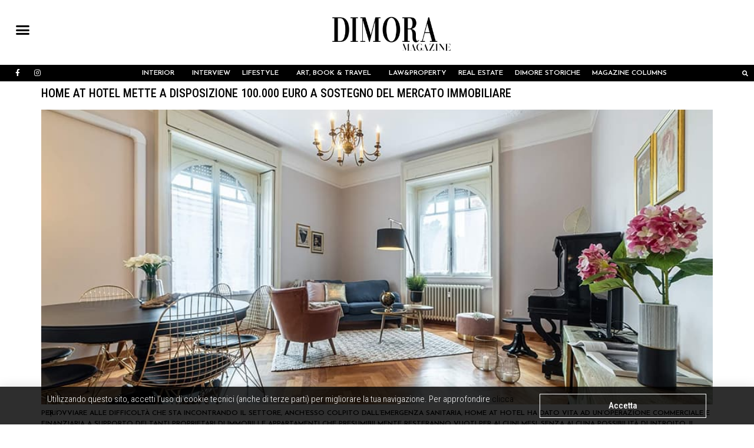

--- FILE ---
content_type: text/html; charset=UTF-8
request_url: https://www.dimoramagazine.it/tag/immobili/
body_size: 15502
content:
<!doctype html>
<html lang="it-IT">
<head>
	<meta charset="UTF-8">
	<meta name="viewport" content="width=device-width, initial-scale=1">
	<link rel="profile" href="https://gmpg.org/xfn/11">
	<meta name='robots' content='index, follow, max-image-preview:large, max-snippet:-1, max-video-preview:-1' />
	<style>img:is([sizes="auto" i], [sizes^="auto," i]) { contain-intrinsic-size: 3000px 1500px }</style>
	<!-- Jetpack Site Verification Tags -->
<meta name="google-site-verification" content="hFL_9e6E6JaThXRBBb8ki4AqkHysGX9wTRHYgbVKAQw" />

	<!-- This site is optimized with the Yoast SEO plugin v24.5 - https://yoast.com/wordpress/plugins/seo/ -->
	<title>immobili Archivi - Dimora Magazine</title>
	<link rel="canonical" href="https://www.dimoramagazine.it/tag/immobili/" />
	<meta property="og:locale" content="it_IT" />
	<meta property="og:type" content="article" />
	<meta property="og:title" content="immobili Archivi - Dimora Magazine" />
	<meta property="og:url" content="https://www.dimoramagazine.it/tag/immobili/" />
	<meta property="og:site_name" content="Dimora Magazine" />
	<meta name="twitter:card" content="summary_large_image" />
	<script type="application/ld+json" class="yoast-schema-graph">{"@context":"https://schema.org","@graph":[{"@type":"CollectionPage","@id":"https://www.dimoramagazine.it/tag/immobili/","url":"https://www.dimoramagazine.it/tag/immobili/","name":"immobili Archivi - Dimora Magazine","isPartOf":{"@id":"https://www.dimoramagazine.it/#website"},"primaryImageOfPage":{"@id":"https://www.dimoramagazine.it/tag/immobili/#primaryimage"},"image":{"@id":"https://www.dimoramagazine.it/tag/immobili/#primaryimage"},"thumbnailUrl":"https://www.dimoramagazine.it/wp-content/uploads/2021/05/IMG_5508.jpg","breadcrumb":{"@id":"https://www.dimoramagazine.it/tag/immobili/#breadcrumb"},"inLanguage":"it-IT"},{"@type":"ImageObject","inLanguage":"it-IT","@id":"https://www.dimoramagazine.it/tag/immobili/#primaryimage","url":"https://www.dimoramagazine.it/wp-content/uploads/2021/05/IMG_5508.jpg","contentUrl":"https://www.dimoramagazine.it/wp-content/uploads/2021/05/IMG_5508.jpg","width":1000,"height":668},{"@type":"BreadcrumbList","@id":"https://www.dimoramagazine.it/tag/immobili/#breadcrumb","itemListElement":[{"@type":"ListItem","position":1,"name":"Home","item":"https://www.dimoramagazine.it/"},{"@type":"ListItem","position":2,"name":"immobili"}]},{"@type":"WebSite","@id":"https://www.dimoramagazine.it/#website","url":"https://www.dimoramagazine.it/","name":"Dimora Magazine","description":"","publisher":{"@id":"https://www.dimoramagazine.it/#organization"},"potentialAction":[{"@type":"SearchAction","target":{"@type":"EntryPoint","urlTemplate":"https://www.dimoramagazine.it/?s={search_term_string}"},"query-input":{"@type":"PropertyValueSpecification","valueRequired":true,"valueName":"search_term_string"}}],"inLanguage":"it-IT"},{"@type":"Organization","@id":"https://www.dimoramagazine.it/#organization","name":"Dimora Magazine","url":"https://www.dimoramagazine.it/","logo":{"@type":"ImageObject","inLanguage":"it-IT","@id":"https://www.dimoramagazine.it/#/schema/logo/image/","url":"https://www.dimoramagazine.it/wp-content/uploads/2020/11/prove-logo-dimora-magazine2-e1717662420490.png","contentUrl":"https://www.dimoramagazine.it/wp-content/uploads/2020/11/prove-logo-dimora-magazine2-e1717662420490.png","width":746,"height":292,"caption":"Dimora Magazine"},"image":{"@id":"https://www.dimoramagazine.it/#/schema/logo/image/"}}]}</script>
	<!-- / Yoast SEO plugin. -->


<link rel='dns-prefetch' href='//www.googletagmanager.com' />
<link rel='dns-prefetch' href='//v0.wordpress.com' />
<link rel='dns-prefetch' href='//pagead2.googlesyndication.com' />
<link rel='preconnect' href='//c0.wp.com' />
<link rel="alternate" type="application/rss+xml" title="Dimora Magazine &raquo; Feed" href="https://www.dimoramagazine.it/feed/" />
<link rel="alternate" type="application/rss+xml" title="Dimora Magazine &raquo; immobili Feed del tag" href="https://www.dimoramagazine.it/tag/immobili/feed/" />
<script>
window._wpemojiSettings = {"baseUrl":"https:\/\/s.w.org\/images\/core\/emoji\/15.0.3\/72x72\/","ext":".png","svgUrl":"https:\/\/s.w.org\/images\/core\/emoji\/15.0.3\/svg\/","svgExt":".svg","source":{"concatemoji":"https:\/\/www.dimoramagazine.it\/wp-includes\/js\/wp-emoji-release.min.js?ver=6.7.1"}};
/*! This file is auto-generated */
!function(i,n){var o,s,e;function c(e){try{var t={supportTests:e,timestamp:(new Date).valueOf()};sessionStorage.setItem(o,JSON.stringify(t))}catch(e){}}function p(e,t,n){e.clearRect(0,0,e.canvas.width,e.canvas.height),e.fillText(t,0,0);var t=new Uint32Array(e.getImageData(0,0,e.canvas.width,e.canvas.height).data),r=(e.clearRect(0,0,e.canvas.width,e.canvas.height),e.fillText(n,0,0),new Uint32Array(e.getImageData(0,0,e.canvas.width,e.canvas.height).data));return t.every(function(e,t){return e===r[t]})}function u(e,t,n){switch(t){case"flag":return n(e,"\ud83c\udff3\ufe0f\u200d\u26a7\ufe0f","\ud83c\udff3\ufe0f\u200b\u26a7\ufe0f")?!1:!n(e,"\ud83c\uddfa\ud83c\uddf3","\ud83c\uddfa\u200b\ud83c\uddf3")&&!n(e,"\ud83c\udff4\udb40\udc67\udb40\udc62\udb40\udc65\udb40\udc6e\udb40\udc67\udb40\udc7f","\ud83c\udff4\u200b\udb40\udc67\u200b\udb40\udc62\u200b\udb40\udc65\u200b\udb40\udc6e\u200b\udb40\udc67\u200b\udb40\udc7f");case"emoji":return!n(e,"\ud83d\udc26\u200d\u2b1b","\ud83d\udc26\u200b\u2b1b")}return!1}function f(e,t,n){var r="undefined"!=typeof WorkerGlobalScope&&self instanceof WorkerGlobalScope?new OffscreenCanvas(300,150):i.createElement("canvas"),a=r.getContext("2d",{willReadFrequently:!0}),o=(a.textBaseline="top",a.font="600 32px Arial",{});return e.forEach(function(e){o[e]=t(a,e,n)}),o}function t(e){var t=i.createElement("script");t.src=e,t.defer=!0,i.head.appendChild(t)}"undefined"!=typeof Promise&&(o="wpEmojiSettingsSupports",s=["flag","emoji"],n.supports={everything:!0,everythingExceptFlag:!0},e=new Promise(function(e){i.addEventListener("DOMContentLoaded",e,{once:!0})}),new Promise(function(t){var n=function(){try{var e=JSON.parse(sessionStorage.getItem(o));if("object"==typeof e&&"number"==typeof e.timestamp&&(new Date).valueOf()<e.timestamp+604800&&"object"==typeof e.supportTests)return e.supportTests}catch(e){}return null}();if(!n){if("undefined"!=typeof Worker&&"undefined"!=typeof OffscreenCanvas&&"undefined"!=typeof URL&&URL.createObjectURL&&"undefined"!=typeof Blob)try{var e="postMessage("+f.toString()+"("+[JSON.stringify(s),u.toString(),p.toString()].join(",")+"));",r=new Blob([e],{type:"text/javascript"}),a=new Worker(URL.createObjectURL(r),{name:"wpTestEmojiSupports"});return void(a.onmessage=function(e){c(n=e.data),a.terminate(),t(n)})}catch(e){}c(n=f(s,u,p))}t(n)}).then(function(e){for(var t in e)n.supports[t]=e[t],n.supports.everything=n.supports.everything&&n.supports[t],"flag"!==t&&(n.supports.everythingExceptFlag=n.supports.everythingExceptFlag&&n.supports[t]);n.supports.everythingExceptFlag=n.supports.everythingExceptFlag&&!n.supports.flag,n.DOMReady=!1,n.readyCallback=function(){n.DOMReady=!0}}).then(function(){return e}).then(function(){var e;n.supports.everything||(n.readyCallback(),(e=n.source||{}).concatemoji?t(e.concatemoji):e.wpemoji&&e.twemoji&&(t(e.twemoji),t(e.wpemoji)))}))}((window,document),window._wpemojiSettings);
</script>
<link rel='stylesheet' id='anwp-pg-styles-css' href='https://www.dimoramagazine.it/wp-content/plugins/anwp-post-grid-for-elementor/public/css/styles.min.css?ver=1.3.3' media='all' />
<style id='wp-emoji-styles-inline-css'>

	img.wp-smiley, img.emoji {
		display: inline !important;
		border: none !important;
		box-shadow: none !important;
		height: 1em !important;
		width: 1em !important;
		margin: 0 0.07em !important;
		vertical-align: -0.1em !important;
		background: none !important;
		padding: 0 !important;
	}
</style>
<link rel='stylesheet' id='wp-block-library-css' href='https://c0.wp.com/c/6.7.1/wp-includes/css/dist/block-library/style.min.css' media='all' />
<link rel='stylesheet' id='mediaelement-css' href='https://c0.wp.com/c/6.7.1/wp-includes/js/mediaelement/mediaelementplayer-legacy.min.css' media='all' />
<link rel='stylesheet' id='wp-mediaelement-css' href='https://c0.wp.com/c/6.7.1/wp-includes/js/mediaelement/wp-mediaelement.min.css' media='all' />
<style id='jetpack-sharing-buttons-style-inline-css'>
.jetpack-sharing-buttons__services-list{display:flex;flex-direction:row;flex-wrap:wrap;gap:0;list-style-type:none;margin:5px;padding:0}.jetpack-sharing-buttons__services-list.has-small-icon-size{font-size:12px}.jetpack-sharing-buttons__services-list.has-normal-icon-size{font-size:16px}.jetpack-sharing-buttons__services-list.has-large-icon-size{font-size:24px}.jetpack-sharing-buttons__services-list.has-huge-icon-size{font-size:36px}@media print{.jetpack-sharing-buttons__services-list{display:none!important}}.editor-styles-wrapper .wp-block-jetpack-sharing-buttons{gap:0;padding-inline-start:0}ul.jetpack-sharing-buttons__services-list.has-background{padding:1.25em 2.375em}
</style>
<style id='global-styles-inline-css'>
:root{--wp--preset--aspect-ratio--square: 1;--wp--preset--aspect-ratio--4-3: 4/3;--wp--preset--aspect-ratio--3-4: 3/4;--wp--preset--aspect-ratio--3-2: 3/2;--wp--preset--aspect-ratio--2-3: 2/3;--wp--preset--aspect-ratio--16-9: 16/9;--wp--preset--aspect-ratio--9-16: 9/16;--wp--preset--color--black: #000000;--wp--preset--color--cyan-bluish-gray: #abb8c3;--wp--preset--color--white: #ffffff;--wp--preset--color--pale-pink: #f78da7;--wp--preset--color--vivid-red: #cf2e2e;--wp--preset--color--luminous-vivid-orange: #ff6900;--wp--preset--color--luminous-vivid-amber: #fcb900;--wp--preset--color--light-green-cyan: #7bdcb5;--wp--preset--color--vivid-green-cyan: #00d084;--wp--preset--color--pale-cyan-blue: #8ed1fc;--wp--preset--color--vivid-cyan-blue: #0693e3;--wp--preset--color--vivid-purple: #9b51e0;--wp--preset--gradient--vivid-cyan-blue-to-vivid-purple: linear-gradient(135deg,rgba(6,147,227,1) 0%,rgb(155,81,224) 100%);--wp--preset--gradient--light-green-cyan-to-vivid-green-cyan: linear-gradient(135deg,rgb(122,220,180) 0%,rgb(0,208,130) 100%);--wp--preset--gradient--luminous-vivid-amber-to-luminous-vivid-orange: linear-gradient(135deg,rgba(252,185,0,1) 0%,rgba(255,105,0,1) 100%);--wp--preset--gradient--luminous-vivid-orange-to-vivid-red: linear-gradient(135deg,rgba(255,105,0,1) 0%,rgb(207,46,46) 100%);--wp--preset--gradient--very-light-gray-to-cyan-bluish-gray: linear-gradient(135deg,rgb(238,238,238) 0%,rgb(169,184,195) 100%);--wp--preset--gradient--cool-to-warm-spectrum: linear-gradient(135deg,rgb(74,234,220) 0%,rgb(151,120,209) 20%,rgb(207,42,186) 40%,rgb(238,44,130) 60%,rgb(251,105,98) 80%,rgb(254,248,76) 100%);--wp--preset--gradient--blush-light-purple: linear-gradient(135deg,rgb(255,206,236) 0%,rgb(152,150,240) 100%);--wp--preset--gradient--blush-bordeaux: linear-gradient(135deg,rgb(254,205,165) 0%,rgb(254,45,45) 50%,rgb(107,0,62) 100%);--wp--preset--gradient--luminous-dusk: linear-gradient(135deg,rgb(255,203,112) 0%,rgb(199,81,192) 50%,rgb(65,88,208) 100%);--wp--preset--gradient--pale-ocean: linear-gradient(135deg,rgb(255,245,203) 0%,rgb(182,227,212) 50%,rgb(51,167,181) 100%);--wp--preset--gradient--electric-grass: linear-gradient(135deg,rgb(202,248,128) 0%,rgb(113,206,126) 100%);--wp--preset--gradient--midnight: linear-gradient(135deg,rgb(2,3,129) 0%,rgb(40,116,252) 100%);--wp--preset--font-size--small: 13px;--wp--preset--font-size--medium: 20px;--wp--preset--font-size--large: 36px;--wp--preset--font-size--x-large: 42px;--wp--preset--spacing--20: 0.44rem;--wp--preset--spacing--30: 0.67rem;--wp--preset--spacing--40: 1rem;--wp--preset--spacing--50: 1.5rem;--wp--preset--spacing--60: 2.25rem;--wp--preset--spacing--70: 3.38rem;--wp--preset--spacing--80: 5.06rem;--wp--preset--shadow--natural: 6px 6px 9px rgba(0, 0, 0, 0.2);--wp--preset--shadow--deep: 12px 12px 50px rgba(0, 0, 0, 0.4);--wp--preset--shadow--sharp: 6px 6px 0px rgba(0, 0, 0, 0.2);--wp--preset--shadow--outlined: 6px 6px 0px -3px rgba(255, 255, 255, 1), 6px 6px rgba(0, 0, 0, 1);--wp--preset--shadow--crisp: 6px 6px 0px rgba(0, 0, 0, 1);}:root { --wp--style--global--content-size: 800px;--wp--style--global--wide-size: 1200px; }:where(body) { margin: 0; }.wp-site-blocks > .alignleft { float: left; margin-right: 2em; }.wp-site-blocks > .alignright { float: right; margin-left: 2em; }.wp-site-blocks > .aligncenter { justify-content: center; margin-left: auto; margin-right: auto; }:where(.wp-site-blocks) > * { margin-block-start: 24px; margin-block-end: 0; }:where(.wp-site-blocks) > :first-child { margin-block-start: 0; }:where(.wp-site-blocks) > :last-child { margin-block-end: 0; }:root { --wp--style--block-gap: 24px; }:root :where(.is-layout-flow) > :first-child{margin-block-start: 0;}:root :where(.is-layout-flow) > :last-child{margin-block-end: 0;}:root :where(.is-layout-flow) > *{margin-block-start: 24px;margin-block-end: 0;}:root :where(.is-layout-constrained) > :first-child{margin-block-start: 0;}:root :where(.is-layout-constrained) > :last-child{margin-block-end: 0;}:root :where(.is-layout-constrained) > *{margin-block-start: 24px;margin-block-end: 0;}:root :where(.is-layout-flex){gap: 24px;}:root :where(.is-layout-grid){gap: 24px;}.is-layout-flow > .alignleft{float: left;margin-inline-start: 0;margin-inline-end: 2em;}.is-layout-flow > .alignright{float: right;margin-inline-start: 2em;margin-inline-end: 0;}.is-layout-flow > .aligncenter{margin-left: auto !important;margin-right: auto !important;}.is-layout-constrained > .alignleft{float: left;margin-inline-start: 0;margin-inline-end: 2em;}.is-layout-constrained > .alignright{float: right;margin-inline-start: 2em;margin-inline-end: 0;}.is-layout-constrained > .aligncenter{margin-left: auto !important;margin-right: auto !important;}.is-layout-constrained > :where(:not(.alignleft):not(.alignright):not(.alignfull)){max-width: var(--wp--style--global--content-size);margin-left: auto !important;margin-right: auto !important;}.is-layout-constrained > .alignwide{max-width: var(--wp--style--global--wide-size);}body .is-layout-flex{display: flex;}.is-layout-flex{flex-wrap: wrap;align-items: center;}.is-layout-flex > :is(*, div){margin: 0;}body .is-layout-grid{display: grid;}.is-layout-grid > :is(*, div){margin: 0;}body{padding-top: 0px;padding-right: 0px;padding-bottom: 0px;padding-left: 0px;}a:where(:not(.wp-element-button)){text-decoration: underline;}:root :where(.wp-element-button, .wp-block-button__link){background-color: #32373c;border-width: 0;color: #fff;font-family: inherit;font-size: inherit;line-height: inherit;padding: calc(0.667em + 2px) calc(1.333em + 2px);text-decoration: none;}.has-black-color{color: var(--wp--preset--color--black) !important;}.has-cyan-bluish-gray-color{color: var(--wp--preset--color--cyan-bluish-gray) !important;}.has-white-color{color: var(--wp--preset--color--white) !important;}.has-pale-pink-color{color: var(--wp--preset--color--pale-pink) !important;}.has-vivid-red-color{color: var(--wp--preset--color--vivid-red) !important;}.has-luminous-vivid-orange-color{color: var(--wp--preset--color--luminous-vivid-orange) !important;}.has-luminous-vivid-amber-color{color: var(--wp--preset--color--luminous-vivid-amber) !important;}.has-light-green-cyan-color{color: var(--wp--preset--color--light-green-cyan) !important;}.has-vivid-green-cyan-color{color: var(--wp--preset--color--vivid-green-cyan) !important;}.has-pale-cyan-blue-color{color: var(--wp--preset--color--pale-cyan-blue) !important;}.has-vivid-cyan-blue-color{color: var(--wp--preset--color--vivid-cyan-blue) !important;}.has-vivid-purple-color{color: var(--wp--preset--color--vivid-purple) !important;}.has-black-background-color{background-color: var(--wp--preset--color--black) !important;}.has-cyan-bluish-gray-background-color{background-color: var(--wp--preset--color--cyan-bluish-gray) !important;}.has-white-background-color{background-color: var(--wp--preset--color--white) !important;}.has-pale-pink-background-color{background-color: var(--wp--preset--color--pale-pink) !important;}.has-vivid-red-background-color{background-color: var(--wp--preset--color--vivid-red) !important;}.has-luminous-vivid-orange-background-color{background-color: var(--wp--preset--color--luminous-vivid-orange) !important;}.has-luminous-vivid-amber-background-color{background-color: var(--wp--preset--color--luminous-vivid-amber) !important;}.has-light-green-cyan-background-color{background-color: var(--wp--preset--color--light-green-cyan) !important;}.has-vivid-green-cyan-background-color{background-color: var(--wp--preset--color--vivid-green-cyan) !important;}.has-pale-cyan-blue-background-color{background-color: var(--wp--preset--color--pale-cyan-blue) !important;}.has-vivid-cyan-blue-background-color{background-color: var(--wp--preset--color--vivid-cyan-blue) !important;}.has-vivid-purple-background-color{background-color: var(--wp--preset--color--vivid-purple) !important;}.has-black-border-color{border-color: var(--wp--preset--color--black) !important;}.has-cyan-bluish-gray-border-color{border-color: var(--wp--preset--color--cyan-bluish-gray) !important;}.has-white-border-color{border-color: var(--wp--preset--color--white) !important;}.has-pale-pink-border-color{border-color: var(--wp--preset--color--pale-pink) !important;}.has-vivid-red-border-color{border-color: var(--wp--preset--color--vivid-red) !important;}.has-luminous-vivid-orange-border-color{border-color: var(--wp--preset--color--luminous-vivid-orange) !important;}.has-luminous-vivid-amber-border-color{border-color: var(--wp--preset--color--luminous-vivid-amber) !important;}.has-light-green-cyan-border-color{border-color: var(--wp--preset--color--light-green-cyan) !important;}.has-vivid-green-cyan-border-color{border-color: var(--wp--preset--color--vivid-green-cyan) !important;}.has-pale-cyan-blue-border-color{border-color: var(--wp--preset--color--pale-cyan-blue) !important;}.has-vivid-cyan-blue-border-color{border-color: var(--wp--preset--color--vivid-cyan-blue) !important;}.has-vivid-purple-border-color{border-color: var(--wp--preset--color--vivid-purple) !important;}.has-vivid-cyan-blue-to-vivid-purple-gradient-background{background: var(--wp--preset--gradient--vivid-cyan-blue-to-vivid-purple) !important;}.has-light-green-cyan-to-vivid-green-cyan-gradient-background{background: var(--wp--preset--gradient--light-green-cyan-to-vivid-green-cyan) !important;}.has-luminous-vivid-amber-to-luminous-vivid-orange-gradient-background{background: var(--wp--preset--gradient--luminous-vivid-amber-to-luminous-vivid-orange) !important;}.has-luminous-vivid-orange-to-vivid-red-gradient-background{background: var(--wp--preset--gradient--luminous-vivid-orange-to-vivid-red) !important;}.has-very-light-gray-to-cyan-bluish-gray-gradient-background{background: var(--wp--preset--gradient--very-light-gray-to-cyan-bluish-gray) !important;}.has-cool-to-warm-spectrum-gradient-background{background: var(--wp--preset--gradient--cool-to-warm-spectrum) !important;}.has-blush-light-purple-gradient-background{background: var(--wp--preset--gradient--blush-light-purple) !important;}.has-blush-bordeaux-gradient-background{background: var(--wp--preset--gradient--blush-bordeaux) !important;}.has-luminous-dusk-gradient-background{background: var(--wp--preset--gradient--luminous-dusk) !important;}.has-pale-ocean-gradient-background{background: var(--wp--preset--gradient--pale-ocean) !important;}.has-electric-grass-gradient-background{background: var(--wp--preset--gradient--electric-grass) !important;}.has-midnight-gradient-background{background: var(--wp--preset--gradient--midnight) !important;}.has-small-font-size{font-size: var(--wp--preset--font-size--small) !important;}.has-medium-font-size{font-size: var(--wp--preset--font-size--medium) !important;}.has-large-font-size{font-size: var(--wp--preset--font-size--large) !important;}.has-x-large-font-size{font-size: var(--wp--preset--font-size--x-large) !important;}
:root :where(.wp-block-pullquote){font-size: 1.5em;line-height: 1.6;}
</style>
<link rel='stylesheet' id='redux-extendify-styles-css' href='https://www.dimoramagazine.it/wp-content/plugins/worth-the-read/options/assets/css/extendify-utilities.css?ver=4.4.5' media='all' />
<link rel='stylesheet' id='wtr-css-css' href='https://www.dimoramagazine.it/wp-content/plugins/worth-the-read/css/wtr.css?ver=6.7.1' media='all' />
<link rel='stylesheet' id='ppress-frontend-css' href='https://www.dimoramagazine.it/wp-content/plugins/wp-user-avatar/assets/css/frontend.min.css?ver=4.15.21' media='all' />
<link rel='stylesheet' id='ppress-flatpickr-css' href='https://www.dimoramagazine.it/wp-content/plugins/wp-user-avatar/assets/flatpickr/flatpickr.min.css?ver=4.15.21' media='all' />
<link rel='stylesheet' id='ppress-select2-css' href='https://www.dimoramagazine.it/wp-content/plugins/wp-user-avatar/assets/select2/select2.min.css?ver=6.7.1' media='all' />
<link rel='stylesheet' id='hello-elementor-css' href='https://www.dimoramagazine.it/wp-content/themes/hello-elementor/style.min.css?ver=3.3.0' media='all' />
<link rel='stylesheet' id='hello-elementor-theme-style-css' href='https://www.dimoramagazine.it/wp-content/themes/hello-elementor/theme.min.css?ver=3.3.0' media='all' />
<link rel='stylesheet' id='hello-elementor-header-footer-css' href='https://www.dimoramagazine.it/wp-content/themes/hello-elementor/header-footer.min.css?ver=3.3.0' media='all' />
<link rel='stylesheet' id='elementor-icons-css' href='https://www.dimoramagazine.it/wp-content/plugins/elementor/assets/lib/eicons/css/elementor-icons.min.css?ver=5.35.0' media='all' />
<link rel='stylesheet' id='elementor-frontend-css' href='https://www.dimoramagazine.it/wp-content/plugins/elementor/assets/css/frontend.min.css?ver=3.27.6' media='all' />
<link rel='stylesheet' id='elementor-post-7-css' href='https://www.dimoramagazine.it/wp-content/uploads/elementor/css/post-7.css?ver=1739949324' media='all' />
<link rel='stylesheet' id='elementor-pro-css' href='https://www.dimoramagazine.it/wp-content/plugins/elementor-pro/assets/css/frontend.min.css?ver=3.12.3' media='all' />
<link rel='stylesheet' id='elementor-post-689-css' href='https://www.dimoramagazine.it/wp-content/uploads/elementor/css/post-689.css?ver=1739949324' media='all' />
<link rel='stylesheet' id='elementor-post-84-css' href='https://www.dimoramagazine.it/wp-content/uploads/elementor/css/post-84.css?ver=1739949324' media='all' />
<link rel='stylesheet' id='elementor-post-805-css' href='https://www.dimoramagazine.it/wp-content/uploads/elementor/css/post-805.css?ver=1739949324' media='all' />
<link rel='stylesheet' id='newsletter-css' href='https://www.dimoramagazine.it/wp-content/plugins/newsletter/style.css?ver=8.7.5' media='all' />
<link rel='stylesheet' id='parent_style-css' href='https://www.dimoramagazine.it/wp-content/themes/hello-elementor/style.css?ver=6.7.1' media='all' />
<link rel='stylesheet' id='child-style-css' href='https://www.dimoramagazine.it/wp-content/themes/hello-elementor-child/style.css?ver=1.0.0' media='all' />
<link rel='stylesheet' id='google-fonts-1-css' href='https://fonts.googleapis.com/css?family=Josefin+Sans%3A100%2C100italic%2C200%2C200italic%2C300%2C300italic%2C400%2C400italic%2C500%2C500italic%2C600%2C600italic%2C700%2C700italic%2C800%2C800italic%2C900%2C900italic%7CAssistant%3A100%2C100italic%2C200%2C200italic%2C300%2C300italic%2C400%2C400italic%2C500%2C500italic%2C600%2C600italic%2C700%2C700italic%2C800%2C800italic%2C900%2C900italic%7CRoboto+Condensed%3A100%2C100italic%2C200%2C200italic%2C300%2C300italic%2C400%2C400italic%2C500%2C500italic%2C600%2C600italic%2C700%2C700italic%2C800%2C800italic%2C900%2C900italic&#038;display=auto&#038;ver=6.7.1' media='all' />
<link rel='stylesheet' id='elementor-icons-shared-0-css' href='https://www.dimoramagazine.it/wp-content/plugins/elementor/assets/lib/font-awesome/css/fontawesome.min.css?ver=5.15.3' media='all' />
<link rel='stylesheet' id='elementor-icons-fa-solid-css' href='https://www.dimoramagazine.it/wp-content/plugins/elementor/assets/lib/font-awesome/css/solid.min.css?ver=5.15.3' media='all' />
<link rel='stylesheet' id='elementor-icons-fa-brands-css' href='https://www.dimoramagazine.it/wp-content/plugins/elementor/assets/lib/font-awesome/css/brands.min.css?ver=5.15.3' media='all' />
<link rel="preconnect" href="https://fonts.gstatic.com/" crossorigin><script src="https://c0.wp.com/c/6.7.1/wp-includes/js/jquery/jquery.min.js" id="jquery-core-js"></script>
<script src="https://c0.wp.com/c/6.7.1/wp-includes/js/jquery/jquery-migrate.min.js" id="jquery-migrate-js"></script>
<script src="https://www.dimoramagazine.it/wp-content/plugins/wp-user-avatar/assets/flatpickr/flatpickr.min.js?ver=4.15.21" id="ppress-flatpickr-js"></script>
<script src="https://www.dimoramagazine.it/wp-content/plugins/wp-user-avatar/assets/select2/select2.min.js?ver=4.15.21" id="ppress-select2-js"></script>

<!-- Snippet del tag Google (gtag.js) aggiunto da Site Kit -->

<!-- Snippet Google Analytics aggiunto da Site Kit -->
<script src="https://www.googletagmanager.com/gtag/js?id=G-R1QTG4ZZKE" id="google_gtagjs-js" async></script>
<script id="google_gtagjs-js-after">
window.dataLayer = window.dataLayer || [];function gtag(){dataLayer.push(arguments);}
gtag("set","linker",{"domains":["www.dimoramagazine.it"]});
gtag("js", new Date());
gtag("set", "developer_id.dZTNiMT", true);
gtag("config", "G-R1QTG4ZZKE");
 window._googlesitekit = window._googlesitekit || {}; window._googlesitekit.throttledEvents = []; window._googlesitekit.gtagEvent = (name, data) => { var key = JSON.stringify( { name, data } ); if ( !! window._googlesitekit.throttledEvents[ key ] ) { return; } window._googlesitekit.throttledEvents[ key ] = true; setTimeout( () => { delete window._googlesitekit.throttledEvents[ key ]; }, 5 ); gtag( "event", name, { ...data, event_source: "site-kit" } ); }
</script>

<!-- Snippet del tag Google (gtag.js) finale aggiunto da Site Kit -->
<link rel="https://api.w.org/" href="https://www.dimoramagazine.it/wp-json/" /><link rel="alternate" title="JSON" type="application/json" href="https://www.dimoramagazine.it/wp-json/wp/v2/tags/123" /><link rel="EditURI" type="application/rsd+xml" title="RSD" href="https://www.dimoramagazine.it/xmlrpc.php?rsd" />
<meta name="generator" content="WordPress 6.7.1" />
<meta name="generator" content="Site Kit by Google 1.146.0" /><meta name="generator" content="Redux 4.4.5" /><style type="text/css">.wtr-time-wrap{ 
	/* wraps the entire label */
	margin: 0 10px;

}
.wtr-time-number{ 
	/* applies only to the number */
	
}</style>
<!-- Meta tag Google AdSense aggiunti da Site Kit -->
<meta name="google-adsense-platform-account" content="ca-host-pub-2644536267352236">
<meta name="google-adsense-platform-domain" content="sitekit.withgoogle.com">
<!-- Fine dei meta tag Google AdSense aggiunti da Site Kit -->
<meta name="generator" content="Elementor 3.27.6; features: additional_custom_breakpoints; settings: css_print_method-external, google_font-enabled, font_display-auto">
<!-- Global site tag (gtag.js) - Google Analytics -->
<script async src="https://www.googletagmanager.com/gtag/js?id=UA-72791527-2"></script>
<script>
  window.dataLayer = window.dataLayer || [];
  function gtag(){dataLayer.push(arguments);}
  gtag('js', new Date());

  gtag('config', 'UA-72791527-2');
</script>


			<style>
				.e-con.e-parent:nth-of-type(n+4):not(.e-lazyloaded):not(.e-no-lazyload),
				.e-con.e-parent:nth-of-type(n+4):not(.e-lazyloaded):not(.e-no-lazyload) * {
					background-image: none !important;
				}
				@media screen and (max-height: 1024px) {
					.e-con.e-parent:nth-of-type(n+3):not(.e-lazyloaded):not(.e-no-lazyload),
					.e-con.e-parent:nth-of-type(n+3):not(.e-lazyloaded):not(.e-no-lazyload) * {
						background-image: none !important;
					}
				}
				@media screen and (max-height: 640px) {
					.e-con.e-parent:nth-of-type(n+2):not(.e-lazyloaded):not(.e-no-lazyload),
					.e-con.e-parent:nth-of-type(n+2):not(.e-lazyloaded):not(.e-no-lazyload) * {
						background-image: none !important;
					}
				}
			</style>
			
<!-- Snippet Google AdSense aggiunto da Site Kit -->
<script async src="https://pagead2.googlesyndication.com/pagead/js/adsbygoogle.js?client=ca-pub-2522481049157325&amp;host=ca-host-pub-2644536267352236" crossorigin="anonymous"></script>

<!-- Termina lo snippet Google AdSense aggiunto da Site Kit -->
<link rel="icon" href="https://www.dimoramagazine.it/wp-content/uploads/2024/06/cropped-dimora-magazine-logo-new-nero-1-32x32.jpg" sizes="32x32" />
<link rel="icon" href="https://www.dimoramagazine.it/wp-content/uploads/2024/06/cropped-dimora-magazine-logo-new-nero-1-192x192.jpg" sizes="192x192" />
<link rel="apple-touch-icon" href="https://www.dimoramagazine.it/wp-content/uploads/2024/06/cropped-dimora-magazine-logo-new-nero-1-180x180.jpg" />
<meta name="msapplication-TileImage" content="https://www.dimoramagazine.it/wp-content/uploads/2024/06/cropped-dimora-magazine-logo-new-nero-1-270x270.jpg" />
<style id="wtr_settings-dynamic-css" title="dynamic-css" class="redux-options-output">.wtr-time-wrap{line-height:16px;color:#CCCCCC;font-size:16px;}</style></head>
<body class="archive tag tag-immobili tag-123 wp-custom-logo wp-embed-responsive theme--hello-elementor theme-default elementor-default elementor-kit-7">


<a class="skip-link screen-reader-text" href="#content">Vai al contenuto</a>

		<div data-elementor-type="header" data-elementor-id="689" class="elementor elementor-689 elementor-location-header">
					<div class="elementor-section-wrap">
								<section class="elementor-section elementor-top-section elementor-element elementor-element-a3804cd elementor-section-boxed elementor-section-height-default elementor-section-height-default" data-id="a3804cd" data-element_type="section" data-settings="{&quot;background_background&quot;:&quot;classic&quot;,&quot;sticky&quot;:&quot;top&quot;,&quot;sticky_on&quot;:[&quot;desktop&quot;,&quot;tablet&quot;,&quot;mobile&quot;],&quot;sticky_offset&quot;:0,&quot;sticky_effects_offset&quot;:0}">
						<div class="elementor-container elementor-column-gap-default">
					<div class="elementor-column elementor-col-50 elementor-top-column elementor-element elementor-element-6cc3017" data-id="6cc3017" data-element_type="column">
			<div class="elementor-widget-wrap elementor-element-populated">
						<div class="elementor-element elementor-element-e599798 elementor-nav-menu--stretch elementor-widget__width-initial elementor-nav-menu__text-align-aside elementor-nav-menu--toggle elementor-nav-menu--burger elementor-widget elementor-widget-nav-menu" data-id="e599798" data-element_type="widget" data-settings="{&quot;full_width&quot;:&quot;stretch&quot;,&quot;layout&quot;:&quot;dropdown&quot;,&quot;submenu_icon&quot;:{&quot;value&quot;:&quot;&lt;i class=\&quot;fas fa-angle-down\&quot;&gt;&lt;\/i&gt;&quot;,&quot;library&quot;:&quot;fa-solid&quot;},&quot;toggle&quot;:&quot;burger&quot;}" data-widget_type="nav-menu.default">
				<div class="elementor-widget-container">
							<div class="elementor-menu-toggle" role="button" tabindex="0" aria-label="Menu di commutazione" aria-expanded="false">
			<i aria-hidden="true" role="presentation" class="elementor-menu-toggle__icon--open eicon-menu-bar"></i><i aria-hidden="true" role="presentation" class="elementor-menu-toggle__icon--close eicon-close"></i>			<span class="elementor-screen-only">Menu</span>
		</div>
					<nav class="elementor-nav-menu--dropdown elementor-nav-menu__container" aria-hidden="true">
				<ul id="menu-2-e599798" class="elementor-nav-menu"><li class="menu-item menu-item-type-post_type menu-item-object-page menu-item-has-children menu-item-6069"><a href="https://www.dimoramagazine.it/interior/" class="elementor-item" tabindex="-1">Interior</a>
<ul class="sub-menu elementor-nav-menu--dropdown">
	<li class="menu-item menu-item-type-post_type menu-item-object-page menu-item-10413"><a href="https://www.dimoramagazine.it/case-vip/" class="elementor-sub-item" tabindex="-1">CASE VIP</a></li>
</ul>
</li>
<li class="menu-item menu-item-type-post_type menu-item-object-page menu-item-6118"><a href="https://www.dimoramagazine.it/interview/" class="elementor-item" tabindex="-1">INTERVIEW</a></li>
<li class="menu-item menu-item-type-post_type menu-item-object-page menu-item-has-children menu-item-6117"><a href="https://www.dimoramagazine.it/lifestyle/" class="elementor-item" tabindex="-1">LIFESTYLE</a>
<ul class="sub-menu elementor-nav-menu--dropdown">
	<li class="menu-item menu-item-type-post_type menu-item-object-page menu-item-6182"><a href="https://www.dimoramagazine.it/product/" class="elementor-sub-item" tabindex="-1">PRODUCT</a></li>
	<li class="menu-item menu-item-type-post_type menu-item-object-page menu-item-6181"><a href="https://www.dimoramagazine.it/project/" class="elementor-sub-item" tabindex="-1">PROJECT</a></li>
	<li class="menu-item menu-item-type-post_type menu-item-object-page menu-item-12001"><a href="https://www.dimoramagazine.it/lifestyle/fashion/" class="elementor-sub-item" tabindex="-1">FASHION</a></li>
	<li class="menu-item menu-item-type-post_type menu-item-object-page menu-item-6180"><a href="https://www.dimoramagazine.it/green/" class="elementor-sub-item" tabindex="-1">GREEN</a></li>
	<li class="menu-item menu-item-type-post_type menu-item-object-page menu-item-6735"><a href="https://www.dimoramagazine.it/pleasure/" class="elementor-sub-item" tabindex="-1">PLEASURE</a></li>
	<li class="menu-item menu-item-type-post_type menu-item-object-page menu-item-6179"><a href="https://www.dimoramagazine.it/new-opening/" class="elementor-sub-item" tabindex="-1">NEW OPENING</a></li>
	<li class="menu-item menu-item-type-post_type menu-item-object-page menu-item-12011"><a href="https://www.dimoramagazine.it/milano-design-week/" class="elementor-sub-item" tabindex="-1">MILANO DESIGN WEEK</a></li>
</ul>
</li>
<li class="menu-item menu-item-type-post_type menu-item-object-page menu-item-has-children menu-item-6116"><a href="https://www.dimoramagazine.it/art-book-travel/" class="elementor-item" tabindex="-1">ART, BOOK &amp; TRAVEL</a>
<ul class="sub-menu elementor-nav-menu--dropdown">
	<li class="menu-item menu-item-type-post_type menu-item-object-page menu-item-10375"><a href="https://www.dimoramagazine.it/recensioni-dautore/" class="elementor-sub-item" tabindex="-1">Recensioni D’Autore</a></li>
	<li class="menu-item menu-item-type-post_type menu-item-object-page menu-item-10391"><a href="https://www.dimoramagazine.it/the-bookshelf/" class="elementor-sub-item" tabindex="-1">THE BOOKSHELF</a></li>
</ul>
</li>
<li class="menu-item menu-item-type-post_type menu-item-object-page menu-item-6115"><a href="https://www.dimoramagazine.it/lawproperty/" class="elementor-item" tabindex="-1">LAW&amp;PROPERTY</a></li>
<li class="menu-item menu-item-type-post_type menu-item-object-page menu-item-6114"><a href="https://www.dimoramagazine.it/real-estate/" class="elementor-item" tabindex="-1">REAL ESTATE</a></li>
<li class="menu-item menu-item-type-post_type menu-item-object-page menu-item-7912"><a href="https://www.dimoramagazine.it/dimore-storiche/" class="elementor-item" tabindex="-1">Dimore Storiche</a></li>
<li class="menu-item menu-item-type-post_type menu-item-object-page menu-item-has-children menu-item-7922"><a href="https://www.dimoramagazine.it/magazine-columns/" class="elementor-item" tabindex="-1">MAGAZINE COLUMNS</a>
<ul class="sub-menu elementor-nav-menu--dropdown">
	<li class="menu-item menu-item-type-post_type menu-item-object-page menu-item-8106"><a href="https://www.dimoramagazine.it/il-diario-del-direttore/" class="elementor-sub-item" tabindex="-1">Il Diario del Direttore</a></li>
	<li class="menu-item menu-item-type-post_type menu-item-object-page menu-item-8107"><a href="https://www.dimoramagazine.it/editoriale/" class="elementor-sub-item" tabindex="-1">Editoriale</a></li>
	<li class="menu-item menu-item-type-post_type menu-item-object-page menu-item-7924"><a href="https://www.dimoramagazine.it/design-tales/" class="elementor-sub-item" tabindex="-1">Design Tales</a></li>
	<li class="menu-item menu-item-type-post_type menu-item-object-page menu-item-8429"><a href="https://www.dimoramagazine.it/dai-libri-alle-dimore/" class="elementor-sub-item" tabindex="-1">Dai Libri alle Dimore</a></li>
	<li class="menu-item menu-item-type-post_type menu-item-object-page menu-item-8116"><a href="https://www.dimoramagazine.it/le-case-della-vita/" class="elementor-sub-item" tabindex="-1">Le Case della Vita</a></li>
	<li class="menu-item menu-item-type-post_type menu-item-object-page menu-item-10390"><a href="https://www.dimoramagazine.it/pezzi-iconici/" class="elementor-sub-item" tabindex="-1">PEZZI ICONICI</a></li>
</ul>
</li>
</ul>			</nav>
						</div>
				</div>
					</div>
		</div>
				<div class="elementor-column elementor-col-50 elementor-top-column elementor-element elementor-element-4961283b" data-id="4961283b" data-element_type="column">
			<div class="elementor-widget-wrap elementor-element-populated">
						<div class="elementor-element elementor-element-58a05cd elementor-widget elementor-widget-theme-site-logo elementor-widget-image" data-id="58a05cd" data-element_type="widget" data-widget_type="theme-site-logo.default">
				<div class="elementor-widget-container">
										<div class="elementor-image">
								<a href="https://www.dimoramagazine.it">
			<img fetchpriority="high" width="746" height="292" src="https://www.dimoramagazine.it/wp-content/uploads/2020/11/prove-logo-dimora-magazine2-e1717662420490.png" class="attachment-full size-full wp-image-5698" alt="" srcset="https://www.dimoramagazine.it/wp-content/uploads/2020/11/prove-logo-dimora-magazine2-e1717662420490.png 746w, https://www.dimoramagazine.it/wp-content/uploads/2020/11/prove-logo-dimora-magazine2-e1717662420490-300x117.png 300w" sizes="(max-width: 746px) 100vw, 746px" />				</a>
										</div>
								</div>
				</div>
					</div>
		</div>
					</div>
		</section>
				<section class="elementor-section elementor-top-section elementor-element elementor-element-2aab3c77 elementor-section-height-min-height elementor-section-boxed elementor-section-height-default elementor-section-items-middle" data-id="2aab3c77" data-element_type="section" data-settings="{&quot;background_background&quot;:&quot;classic&quot;,&quot;sticky&quot;:&quot;top&quot;,&quot;sticky_on&quot;:[&quot;desktop&quot;,&quot;tablet&quot;,&quot;mobile&quot;],&quot;sticky_offset&quot;:0,&quot;sticky_effects_offset&quot;:0}">
						<div class="elementor-container elementor-column-gap-default">
					<div class="elementor-column elementor-col-25 elementor-top-column elementor-element elementor-element-228cdd2c" data-id="228cdd2c" data-element_type="column">
			<div class="elementor-widget-wrap elementor-element-populated">
						<div class="elementor-element elementor-element-d826134 elementor-shape-square e-grid-align-tablet-left elementor-hidden-tablet elementor-hidden-mobile elementor-grid-0 e-grid-align-center elementor-widget elementor-widget-social-icons" data-id="d826134" data-element_type="widget" data-widget_type="social-icons.default">
				<div class="elementor-widget-container">
							<div class="elementor-social-icons-wrapper elementor-grid">
							<span class="elementor-grid-item">
					<a class="elementor-icon elementor-social-icon elementor-social-icon-facebook-f elementor-repeater-item-f9f1d04" href="https://www.facebook.com/dimoramagazine.it/" target="_blank">
						<span class="elementor-screen-only">Facebook-f</span>
						<i class="fab fa-facebook-f"></i>					</a>
				</span>
							<span class="elementor-grid-item">
					<a class="elementor-icon elementor-social-icon elementor-social-icon-instagram elementor-repeater-item-31c08bd" href="https://www.instagram.com/dimora_mag/" target="_blank">
						<span class="elementor-screen-only">Instagram</span>
						<i class="fab fa-instagram"></i>					</a>
				</span>
					</div>
						</div>
				</div>
					</div>
		</div>
				<div class="elementor-column elementor-col-50 elementor-top-column elementor-element elementor-element-4da69a96" data-id="4da69a96" data-element_type="column">
			<div class="elementor-widget-wrap elementor-element-populated">
						<div class="elementor-element elementor-element-5f264acf elementor-nav-menu__align-center elementor-nav-menu--stretch elementor-nav-menu__text-align-center elementor-hidden-tablet elementor-hidden-mobile elementor-widget-tablet__width-initial elementor-nav-menu--dropdown-tablet elementor-nav-menu--toggle elementor-nav-menu--burger elementor-widget elementor-widget-nav-menu" data-id="5f264acf" data-element_type="widget" data-settings="{&quot;full_width&quot;:&quot;stretch&quot;,&quot;submenu_icon&quot;:{&quot;value&quot;:&quot;&lt;i class=\&quot;\&quot;&gt;&lt;\/i&gt;&quot;,&quot;library&quot;:&quot;&quot;},&quot;layout&quot;:&quot;horizontal&quot;,&quot;toggle&quot;:&quot;burger&quot;}" data-widget_type="nav-menu.default">
				<div class="elementor-widget-container">
								<nav class="elementor-nav-menu--main elementor-nav-menu__container elementor-nav-menu--layout-horizontal e--pointer-none">
				<ul id="menu-1-5f264acf" class="elementor-nav-menu"><li class="menu-item menu-item-type-post_type menu-item-object-page menu-item-has-children menu-item-6069"><a href="https://www.dimoramagazine.it/interior/" class="elementor-item">Interior</a>
<ul class="sub-menu elementor-nav-menu--dropdown">
	<li class="menu-item menu-item-type-post_type menu-item-object-page menu-item-10413"><a href="https://www.dimoramagazine.it/case-vip/" class="elementor-sub-item">CASE VIP</a></li>
</ul>
</li>
<li class="menu-item menu-item-type-post_type menu-item-object-page menu-item-6118"><a href="https://www.dimoramagazine.it/interview/" class="elementor-item">INTERVIEW</a></li>
<li class="menu-item menu-item-type-post_type menu-item-object-page menu-item-has-children menu-item-6117"><a href="https://www.dimoramagazine.it/lifestyle/" class="elementor-item">LIFESTYLE</a>
<ul class="sub-menu elementor-nav-menu--dropdown">
	<li class="menu-item menu-item-type-post_type menu-item-object-page menu-item-6182"><a href="https://www.dimoramagazine.it/product/" class="elementor-sub-item">PRODUCT</a></li>
	<li class="menu-item menu-item-type-post_type menu-item-object-page menu-item-6181"><a href="https://www.dimoramagazine.it/project/" class="elementor-sub-item">PROJECT</a></li>
	<li class="menu-item menu-item-type-post_type menu-item-object-page menu-item-12001"><a href="https://www.dimoramagazine.it/lifestyle/fashion/" class="elementor-sub-item">FASHION</a></li>
	<li class="menu-item menu-item-type-post_type menu-item-object-page menu-item-6180"><a href="https://www.dimoramagazine.it/green/" class="elementor-sub-item">GREEN</a></li>
	<li class="menu-item menu-item-type-post_type menu-item-object-page menu-item-6735"><a href="https://www.dimoramagazine.it/pleasure/" class="elementor-sub-item">PLEASURE</a></li>
	<li class="menu-item menu-item-type-post_type menu-item-object-page menu-item-6179"><a href="https://www.dimoramagazine.it/new-opening/" class="elementor-sub-item">NEW OPENING</a></li>
	<li class="menu-item menu-item-type-post_type menu-item-object-page menu-item-12011"><a href="https://www.dimoramagazine.it/milano-design-week/" class="elementor-sub-item">MILANO DESIGN WEEK</a></li>
</ul>
</li>
<li class="menu-item menu-item-type-post_type menu-item-object-page menu-item-has-children menu-item-6116"><a href="https://www.dimoramagazine.it/art-book-travel/" class="elementor-item">ART, BOOK &amp; TRAVEL</a>
<ul class="sub-menu elementor-nav-menu--dropdown">
	<li class="menu-item menu-item-type-post_type menu-item-object-page menu-item-10375"><a href="https://www.dimoramagazine.it/recensioni-dautore/" class="elementor-sub-item">Recensioni D’Autore</a></li>
	<li class="menu-item menu-item-type-post_type menu-item-object-page menu-item-10391"><a href="https://www.dimoramagazine.it/the-bookshelf/" class="elementor-sub-item">THE BOOKSHELF</a></li>
</ul>
</li>
<li class="menu-item menu-item-type-post_type menu-item-object-page menu-item-6115"><a href="https://www.dimoramagazine.it/lawproperty/" class="elementor-item">LAW&amp;PROPERTY</a></li>
<li class="menu-item menu-item-type-post_type menu-item-object-page menu-item-6114"><a href="https://www.dimoramagazine.it/real-estate/" class="elementor-item">REAL ESTATE</a></li>
<li class="menu-item menu-item-type-post_type menu-item-object-page menu-item-7912"><a href="https://www.dimoramagazine.it/dimore-storiche/" class="elementor-item">Dimore Storiche</a></li>
<li class="menu-item menu-item-type-post_type menu-item-object-page menu-item-has-children menu-item-7922"><a href="https://www.dimoramagazine.it/magazine-columns/" class="elementor-item">MAGAZINE COLUMNS</a>
<ul class="sub-menu elementor-nav-menu--dropdown">
	<li class="menu-item menu-item-type-post_type menu-item-object-page menu-item-8106"><a href="https://www.dimoramagazine.it/il-diario-del-direttore/" class="elementor-sub-item">Il Diario del Direttore</a></li>
	<li class="menu-item menu-item-type-post_type menu-item-object-page menu-item-8107"><a href="https://www.dimoramagazine.it/editoriale/" class="elementor-sub-item">Editoriale</a></li>
	<li class="menu-item menu-item-type-post_type menu-item-object-page menu-item-7924"><a href="https://www.dimoramagazine.it/design-tales/" class="elementor-sub-item">Design Tales</a></li>
	<li class="menu-item menu-item-type-post_type menu-item-object-page menu-item-8429"><a href="https://www.dimoramagazine.it/dai-libri-alle-dimore/" class="elementor-sub-item">Dai Libri alle Dimore</a></li>
	<li class="menu-item menu-item-type-post_type menu-item-object-page menu-item-8116"><a href="https://www.dimoramagazine.it/le-case-della-vita/" class="elementor-sub-item">Le Case della Vita</a></li>
	<li class="menu-item menu-item-type-post_type menu-item-object-page menu-item-10390"><a href="https://www.dimoramagazine.it/pezzi-iconici/" class="elementor-sub-item">PEZZI ICONICI</a></li>
</ul>
</li>
</ul>			</nav>
					<div class="elementor-menu-toggle" role="button" tabindex="0" aria-label="Menu di commutazione" aria-expanded="false">
			<i aria-hidden="true" role="presentation" class="elementor-menu-toggle__icon--open eicon-menu-bar"></i><i aria-hidden="true" role="presentation" class="elementor-menu-toggle__icon--close eicon-close"></i>			<span class="elementor-screen-only">Menu</span>
		</div>
					<nav class="elementor-nav-menu--dropdown elementor-nav-menu__container" aria-hidden="true">
				<ul id="menu-2-5f264acf" class="elementor-nav-menu"><li class="menu-item menu-item-type-post_type menu-item-object-page menu-item-has-children menu-item-6069"><a href="https://www.dimoramagazine.it/interior/" class="elementor-item" tabindex="-1">Interior</a>
<ul class="sub-menu elementor-nav-menu--dropdown">
	<li class="menu-item menu-item-type-post_type menu-item-object-page menu-item-10413"><a href="https://www.dimoramagazine.it/case-vip/" class="elementor-sub-item" tabindex="-1">CASE VIP</a></li>
</ul>
</li>
<li class="menu-item menu-item-type-post_type menu-item-object-page menu-item-6118"><a href="https://www.dimoramagazine.it/interview/" class="elementor-item" tabindex="-1">INTERVIEW</a></li>
<li class="menu-item menu-item-type-post_type menu-item-object-page menu-item-has-children menu-item-6117"><a href="https://www.dimoramagazine.it/lifestyle/" class="elementor-item" tabindex="-1">LIFESTYLE</a>
<ul class="sub-menu elementor-nav-menu--dropdown">
	<li class="menu-item menu-item-type-post_type menu-item-object-page menu-item-6182"><a href="https://www.dimoramagazine.it/product/" class="elementor-sub-item" tabindex="-1">PRODUCT</a></li>
	<li class="menu-item menu-item-type-post_type menu-item-object-page menu-item-6181"><a href="https://www.dimoramagazine.it/project/" class="elementor-sub-item" tabindex="-1">PROJECT</a></li>
	<li class="menu-item menu-item-type-post_type menu-item-object-page menu-item-12001"><a href="https://www.dimoramagazine.it/lifestyle/fashion/" class="elementor-sub-item" tabindex="-1">FASHION</a></li>
	<li class="menu-item menu-item-type-post_type menu-item-object-page menu-item-6180"><a href="https://www.dimoramagazine.it/green/" class="elementor-sub-item" tabindex="-1">GREEN</a></li>
	<li class="menu-item menu-item-type-post_type menu-item-object-page menu-item-6735"><a href="https://www.dimoramagazine.it/pleasure/" class="elementor-sub-item" tabindex="-1">PLEASURE</a></li>
	<li class="menu-item menu-item-type-post_type menu-item-object-page menu-item-6179"><a href="https://www.dimoramagazine.it/new-opening/" class="elementor-sub-item" tabindex="-1">NEW OPENING</a></li>
	<li class="menu-item menu-item-type-post_type menu-item-object-page menu-item-12011"><a href="https://www.dimoramagazine.it/milano-design-week/" class="elementor-sub-item" tabindex="-1">MILANO DESIGN WEEK</a></li>
</ul>
</li>
<li class="menu-item menu-item-type-post_type menu-item-object-page menu-item-has-children menu-item-6116"><a href="https://www.dimoramagazine.it/art-book-travel/" class="elementor-item" tabindex="-1">ART, BOOK &amp; TRAVEL</a>
<ul class="sub-menu elementor-nav-menu--dropdown">
	<li class="menu-item menu-item-type-post_type menu-item-object-page menu-item-10375"><a href="https://www.dimoramagazine.it/recensioni-dautore/" class="elementor-sub-item" tabindex="-1">Recensioni D’Autore</a></li>
	<li class="menu-item menu-item-type-post_type menu-item-object-page menu-item-10391"><a href="https://www.dimoramagazine.it/the-bookshelf/" class="elementor-sub-item" tabindex="-1">THE BOOKSHELF</a></li>
</ul>
</li>
<li class="menu-item menu-item-type-post_type menu-item-object-page menu-item-6115"><a href="https://www.dimoramagazine.it/lawproperty/" class="elementor-item" tabindex="-1">LAW&amp;PROPERTY</a></li>
<li class="menu-item menu-item-type-post_type menu-item-object-page menu-item-6114"><a href="https://www.dimoramagazine.it/real-estate/" class="elementor-item" tabindex="-1">REAL ESTATE</a></li>
<li class="menu-item menu-item-type-post_type menu-item-object-page menu-item-7912"><a href="https://www.dimoramagazine.it/dimore-storiche/" class="elementor-item" tabindex="-1">Dimore Storiche</a></li>
<li class="menu-item menu-item-type-post_type menu-item-object-page menu-item-has-children menu-item-7922"><a href="https://www.dimoramagazine.it/magazine-columns/" class="elementor-item" tabindex="-1">MAGAZINE COLUMNS</a>
<ul class="sub-menu elementor-nav-menu--dropdown">
	<li class="menu-item menu-item-type-post_type menu-item-object-page menu-item-8106"><a href="https://www.dimoramagazine.it/il-diario-del-direttore/" class="elementor-sub-item" tabindex="-1">Il Diario del Direttore</a></li>
	<li class="menu-item menu-item-type-post_type menu-item-object-page menu-item-8107"><a href="https://www.dimoramagazine.it/editoriale/" class="elementor-sub-item" tabindex="-1">Editoriale</a></li>
	<li class="menu-item menu-item-type-post_type menu-item-object-page menu-item-7924"><a href="https://www.dimoramagazine.it/design-tales/" class="elementor-sub-item" tabindex="-1">Design Tales</a></li>
	<li class="menu-item menu-item-type-post_type menu-item-object-page menu-item-8429"><a href="https://www.dimoramagazine.it/dai-libri-alle-dimore/" class="elementor-sub-item" tabindex="-1">Dai Libri alle Dimore</a></li>
	<li class="menu-item menu-item-type-post_type menu-item-object-page menu-item-8116"><a href="https://www.dimoramagazine.it/le-case-della-vita/" class="elementor-sub-item" tabindex="-1">Le Case della Vita</a></li>
	<li class="menu-item menu-item-type-post_type menu-item-object-page menu-item-10390"><a href="https://www.dimoramagazine.it/pezzi-iconici/" class="elementor-sub-item" tabindex="-1">PEZZI ICONICI</a></li>
</ul>
</li>
</ul>			</nav>
						</div>
				</div>
					</div>
		</div>
				<div class="elementor-column elementor-col-25 elementor-top-column elementor-element elementor-element-41352cef" data-id="41352cef" data-element_type="column">
			<div class="elementor-widget-wrap elementor-element-populated">
						<div class="elementor-element elementor-element-15fea586 elementor-search-form--skin-full_screen elementor-hidden-tablet elementor-hidden-mobile elementor-widget elementor-widget-search-form" data-id="15fea586" data-element_type="widget" data-settings="{&quot;skin&quot;:&quot;full_screen&quot;}" data-widget_type="search-form.default">
				<div class="elementor-widget-container">
							<form class="elementor-search-form" role="search" action="https://www.dimoramagazine.it" method="get">
									<div class="elementor-search-form__toggle" tabindex="0" role="button">
				<i aria-hidden="true" class="fas fa-search"></i>				<span class="elementor-screen-only">Cerca</span>
			</div>
						<div class="elementor-search-form__container">
								<input placeholder="Cerca" class="elementor-search-form__input" type="search" name="s" title="Cerca" value="">
																<div class="dialog-lightbox-close-button dialog-close-button">
					<i aria-hidden="true" class="eicon-close"></i>					<span class="elementor-screen-only">Close this search box.</span>
				</div>
							</div>
		</form>
						</div>
				</div>
					</div>
		</div>
					</div>
		</section>
							</div>
				</div>
		<main id="content" class="site-main">

	
	<div class="page-content">
					<article class="post">
				<h2 class="entry-title"><a href="https://www.dimoramagazine.it/magazine-columns/il-diario-del-direttore/home-at-hotel-mette-a-disposizione-100-000-euro-a-sostegno-del-mercato-immobiliare/">Home At Hotel mette a disposizione 100.000 euro a sostegno del mercato immobiliare</a></h2><a href="https://www.dimoramagazine.it/magazine-columns/il-diario-del-direttore/home-at-hotel-mette-a-disposizione-100-000-euro-a-sostegno-del-mercato-immobiliare/"><img width="800" height="534" src="https://www.dimoramagazine.it/wp-content/uploads/2021/05/IMG_5508.jpg" class="attachment-large size-large wp-post-image" alt="" decoding="async" srcset="https://www.dimoramagazine.it/wp-content/uploads/2021/05/IMG_5508.jpg 1000w, https://www.dimoramagazine.it/wp-content/uploads/2021/05/IMG_5508-300x200.jpg 300w, https://www.dimoramagazine.it/wp-content/uploads/2021/05/IMG_5508-768x513.jpg 768w" sizes="(max-width: 800px) 100vw, 800px" /></a><p>Per ovviare alle difficoltà che sta incontrando il settore, anch&#8217;esso colpito dall&#8217;emergenza sanitaria, Home At Hotel ha dato vita ad un&#8217;operazione commerciale e finanziaria a supporto dei tanti proprietari di immobili e appartamenti che presumibilmente resteranno vuoti per alcuni mesi, senza alcuna possibilità di introito. Il progetto prevede uno stanziamento iniziale di 100.000 euro che [&hellip;]</p>
			</article>
					<article class="post">
				<h2 class="entry-title"><a href="https://www.dimoramagazine.it/property/quando-la-nobilta-siciliana-e-una-questione-di-stile/">Quando la nobiltà siciliana è una questione di stile….</a></h2><a href="https://www.dimoramagazine.it/property/quando-la-nobilta-siciliana-e-una-questione-di-stile/"><img width="641" height="500" src="https://www.dimoramagazine.it/wp-content/uploads/2021/01/1-2.jpg" class="attachment-large size-large wp-post-image" alt="" decoding="async" srcset="https://www.dimoramagazine.it/wp-content/uploads/2021/01/1-2.jpg 641w, https://www.dimoramagazine.it/wp-content/uploads/2021/01/1-2-300x234.jpg 300w" sizes="(max-width: 641px) 100vw, 641px" /></a><p>La location è una delle più preziose e stimolanti. Piazza Armerina &#8211; situata proprio nel cuore della Sicilia &#8211;&nbsp;è il centro propulsore da cui gusto e innovazione in architettura si dipartono ai tempi d’oro del rinascimento delle arti, per poi diffondersi nell’intera isola. Qui, le maestranze locali, isolane e continentali, tra Sei e Settecento si [&hellip;]</p>
			</article>
			</div>

	
</main>
		<div data-elementor-type="footer" data-elementor-id="84" class="elementor elementor-84 elementor-location-footer">
					<div class="elementor-section-wrap">
								<footer class="elementor-section elementor-top-section elementor-element elementor-element-9ea32d8 elementor-section-boxed elementor-section-height-default elementor-section-height-default" data-id="9ea32d8" data-element_type="section" data-settings="{&quot;background_background&quot;:&quot;classic&quot;}">
						<div class="elementor-container elementor-column-gap-default">
					<div class="elementor-column elementor-col-33 elementor-top-column elementor-element elementor-element-1b53993c" data-id="1b53993c" data-element_type="column">
			<div class="elementor-widget-wrap elementor-element-populated">
						<div class="elementor-element elementor-element-567914d elementor-search-form--skin-minimal elementor-hidden-desktop elementor-widget elementor-widget-search-form" data-id="567914d" data-element_type="widget" data-settings="{&quot;skin&quot;:&quot;minimal&quot;}" data-widget_type="search-form.default">
				<div class="elementor-widget-container">
							<form class="elementor-search-form" role="search" action="https://www.dimoramagazine.it" method="get">
									<div class="elementor-search-form__container">
									<div class="elementor-search-form__icon">
						<i aria-hidden="true" class="fas fa-search"></i>						<span class="elementor-screen-only">Cerca</span>
					</div>
								<input placeholder="Cerca..." class="elementor-search-form__input" type="search" name="s" title="Cerca" value="">
															</div>
		</form>
						</div>
				</div>
				<div class="elementor-element elementor-element-272dc38 elementor-widget-mobile__width-initial elementor-widget elementor-widget-image" data-id="272dc38" data-element_type="widget" data-widget_type="image.default">
				<div class="elementor-widget-container">
															<img width="1417" height="591" src="https://www.dimoramagazine.it/wp-content/uploads/2020/11/prove-logo-dimora-magazine-bianco-2.png" class="attachment-full size-full wp-image-6127" alt="" srcset="https://www.dimoramagazine.it/wp-content/uploads/2020/11/prove-logo-dimora-magazine-bianco-2.png 1417w, https://www.dimoramagazine.it/wp-content/uploads/2020/11/prove-logo-dimora-magazine-bianco-2-300x125.png 300w, https://www.dimoramagazine.it/wp-content/uploads/2020/11/prove-logo-dimora-magazine-bianco-2-1024x427.png 1024w, https://www.dimoramagazine.it/wp-content/uploads/2020/11/prove-logo-dimora-magazine-bianco-2-768x320.png 768w" sizes="(max-width: 1417px) 100vw, 1417px" />															</div>
				</div>
				<div class="elementor-element elementor-element-8e61051 e-grid-align-tablet-center e-grid-align-mobile-center elementor-shape-rounded elementor-grid-0 e-grid-align-center elementor-widget elementor-widget-social-icons" data-id="8e61051" data-element_type="widget" data-widget_type="social-icons.default">
				<div class="elementor-widget-container">
							<div class="elementor-social-icons-wrapper elementor-grid">
							<span class="elementor-grid-item">
					<a class="elementor-icon elementor-social-icon elementor-social-icon-facebook-f elementor-repeater-item-f9f1d04" href="https://www.facebook.com/dimoramagazine.it/" target="_blank">
						<span class="elementor-screen-only">Facebook-f</span>
						<i class="fab fa-facebook-f"></i>					</a>
				</span>
							<span class="elementor-grid-item">
					<a class="elementor-icon elementor-social-icon elementor-social-icon-instagram elementor-repeater-item-31c08bd" href="https://www.instagram.com/dimora_mag/" target="_blank">
						<span class="elementor-screen-only">Instagram</span>
						<i class="fab fa-instagram"></i>					</a>
				</span>
					</div>
						</div>
				</div>
					</div>
		</div>
				<div class="elementor-column elementor-col-33 elementor-top-column elementor-element elementor-element-24aa263f" data-id="24aa263f" data-element_type="column">
			<div class="elementor-widget-wrap elementor-element-populated">
						<div class="elementor-element elementor-element-63943a29 elementor-widget elementor-widget-heading" data-id="63943a29" data-element_type="widget" data-widget_type="heading.default">
				<div class="elementor-widget-container">
					<h4 class="elementor-heading-title elementor-size-default">Navigation</h4>				</div>
				</div>
				<section class="elementor-section elementor-inner-section elementor-element elementor-element-7aba2a49 elementor-section-boxed elementor-section-height-default elementor-section-height-default" data-id="7aba2a49" data-element_type="section">
						<div class="elementor-container elementor-column-gap-no">
					<div class="elementor-column elementor-col-100 elementor-inner-column elementor-element elementor-element-5706028f" data-id="5706028f" data-element_type="column">
			<div class="elementor-widget-wrap elementor-element-populated">
						<div class="elementor-element elementor-element-2782d1b9 elementor-align-left elementor-icon-list--layout-traditional elementor-list-item-link-full_width elementor-widget elementor-widget-icon-list" data-id="2782d1b9" data-element_type="widget" data-widget_type="icon-list.default">
				<div class="elementor-widget-container">
							<ul class="elementor-icon-list-items">
							<li class="elementor-icon-list-item">
											<a href="https://www.dimoramagazine.it/interior/">

												<span class="elementor-icon-list-icon">
							<i aria-hidden="true" class="fas fa-caret-right"></i>						</span>
										<span class="elementor-icon-list-text">INTERIOR</span>
											</a>
									</li>
								<li class="elementor-icon-list-item">
											<a href="https://www.dimoramagazine.it/interview/">

												<span class="elementor-icon-list-icon">
							<i aria-hidden="true" class="fas fa-caret-right"></i>						</span>
										<span class="elementor-icon-list-text">INTERVIEW</span>
											</a>
									</li>
								<li class="elementor-icon-list-item">
											<a href="https://www.dimoramagazine.it/lifestyle/">

												<span class="elementor-icon-list-icon">
							<i aria-hidden="true" class="fas fa-caret-right"></i>						</span>
										<span class="elementor-icon-list-text">LIFESTYLE</span>
											</a>
									</li>
								<li class="elementor-icon-list-item">
											<a href="https://www.dimoramagazine.it/artamptravel/">

												<span class="elementor-icon-list-icon">
							<i aria-hidden="true" class="fas fa-caret-right"></i>						</span>
										<span class="elementor-icon-list-text">ART, BOOK & TRAVEL</span>
											</a>
									</li>
								<li class="elementor-icon-list-item">
											<a href="https://www.dimoramagazine.it/lawampproperty/">

												<span class="elementor-icon-list-icon">
							<i aria-hidden="true" class="fas fa-caret-right"></i>						</span>
										<span class="elementor-icon-list-text">LAW&PROPERTY</span>
											</a>
									</li>
								<li class="elementor-icon-list-item">
											<a href="https://www.dimoramagazine.it/real-estate/">

												<span class="elementor-icon-list-icon">
							<i aria-hidden="true" class="fas fa-caret-right"></i>						</span>
										<span class="elementor-icon-list-text">REAL ESTATE</span>
											</a>
									</li>
								<li class="elementor-icon-list-item">
											<a href="https://www.dimoramagazine.it/dimore-storiche/">

												<span class="elementor-icon-list-icon">
							<i aria-hidden="true" class="fas fa-check"></i>						</span>
										<span class="elementor-icon-list-text">DIMORE STORICHE</span>
											</a>
									</li>
								<li class="elementor-icon-list-item">
											<a href="https://www.dimoramagazine.it/magazine-columns/">

												<span class="elementor-icon-list-icon">
							<i aria-hidden="true" class="fas fa-check"></i>						</span>
										<span class="elementor-icon-list-text">MAGAZINE COLUMNS</span>
											</a>
									</li>
						</ul>
						</div>
				</div>
					</div>
		</div>
					</div>
		</section>
					</div>
		</div>
				<div class="elementor-column elementor-col-33 elementor-top-column elementor-element elementor-element-3026b512" data-id="3026b512" data-element_type="column">
			<div class="elementor-widget-wrap elementor-element-populated">
						<div class="elementor-element elementor-element-4ca8f25 elementor-widget elementor-widget-heading" data-id="4ca8f25" data-element_type="widget" data-widget_type="heading.default">
				<div class="elementor-widget-container">
					<h4 class="elementor-heading-title elementor-size-default">Newsletter</h4>				</div>
				</div>
				<div class="elementor-element elementor-element-e06d814 elementor-widget elementor-widget-heading" data-id="e06d814" data-element_type="widget" data-widget_type="heading.default">
				<div class="elementor-widget-container">
					<h4 class="elementor-heading-title elementor-size-default">Entra nel mondi di <b>DIMORA magazine</b>, scopri ogni giorno le ultime tendenze direttamente nella tua email!</h4>				</div>
				</div>
				<div class="elementor-element elementor-element-4677659b elementor-button-align-stretch elementor-widget elementor-widget-form" data-id="4677659b" data-element_type="widget" data-settings="{&quot;step_next_label&quot;:&quot;Successivo&quot;,&quot;step_previous_label&quot;:&quot;Precedente&quot;,&quot;button_width&quot;:&quot;100&quot;,&quot;step_type&quot;:&quot;number_text&quot;,&quot;step_icon_shape&quot;:&quot;circle&quot;}" data-widget_type="form.default">
				<div class="elementor-widget-container">
							<form class="elementor-form" method="post" name="New Form">
			<input type="hidden" name="post_id" value="84"/>
			<input type="hidden" name="form_id" value="4677659b"/>
			<input type="hidden" name="referer_title" value="immobili Archivi - Dimora Magazine" />

			
			<div class="elementor-form-fields-wrapper elementor-labels-">
								<div class="elementor-field-type-email elementor-field-group elementor-column elementor-field-group-email elementor-col-100 elementor-field-required">
												<label for="form-field-email" class="elementor-field-label elementor-screen-only">
								Email							</label>
														<input size="1" type="email" name="form_fields[email]" id="form-field-email" class="elementor-field elementor-size-sm  elementor-field-textual" placeholder="Your Email" required="required" aria-required="true">
											</div>
								<div class="elementor-field-group elementor-column elementor-field-type-submit elementor-col-100 e-form__buttons">
					<button type="submit" class="elementor-button elementor-size-sm">
						<span >
															<span class=" elementor-button-icon">
																										</span>
																						<span class="elementor-button-text">iscriviti</span>
													</span>
					</button>
				</div>
			</div>
		</form>
						</div>
				</div>
					</div>
		</div>
					</div>
		</footer>
				<section class="elementor-section elementor-top-section elementor-element elementor-element-35a2965 elementor-section-boxed elementor-section-height-default elementor-section-height-default" data-id="35a2965" data-element_type="section" data-settings="{&quot;background_background&quot;:&quot;classic&quot;}">
						<div class="elementor-container elementor-column-gap-default">
					<div class="elementor-column elementor-col-100 elementor-top-column elementor-element elementor-element-1006d15" data-id="1006d15" data-element_type="column">
			<div class="elementor-widget-wrap elementor-element-populated">
						<div class="elementor-element elementor-element-a7c609c elementor-widget elementor-widget-text-editor" data-id="a7c609c" data-element_type="widget" data-widget_type="text-editor.default">
				<div class="elementor-widget-container">
									<a href="mailto:redazione@dimoramagazine.it">redazione@dimoramagazine.it</a>								</div>
				</div>
				<div class="elementor-element elementor-element-30591d1 elementor-widget-divider--view-line elementor-widget elementor-widget-divider" data-id="30591d1" data-element_type="widget" data-widget_type="divider.default">
				<div class="elementor-widget-container">
							<div class="elementor-divider">
			<span class="elementor-divider-separator">
						</span>
		</div>
						</div>
				</div>
				<div class="elementor-element elementor-element-b8d200f elementor-widget elementor-widget-heading" data-id="b8d200f" data-element_type="widget" data-widget_type="heading.default">
				<div class="elementor-widget-container">
					<h6 class="elementor-heading-title elementor-size-default"><a href="https://www.dimoramagazine.it/condizioni-generali/">Condizioni Generali  </a></h6>				</div>
				</div>
				<div class="elementor-element elementor-element-cd8a53b elementor-widget elementor-widget-heading" data-id="cd8a53b" data-element_type="widget" data-widget_type="heading.default">
				<div class="elementor-widget-container">
					<h6 class="elementor-heading-title elementor-size-default"><a href="https://www.dimoramagazine.it/privacy-cookie-policy/">Privacy &amp; Cookie Policy</a></h6>				</div>
				</div>
				<div class="elementor-element elementor-element-6530e3a elementor-widget elementor-widget-heading" data-id="6530e3a" data-element_type="widget" data-widget_type="heading.default">
				<div class="elementor-widget-container">
					<h6 class="elementor-heading-title elementor-size-default"><a href="https://www.dimoramagazine.it/redazione/">Redazione</a></h6>				</div>
				</div>
				<div class="elementor-element elementor-element-698a398 elementor-widget elementor-widget-text-editor" data-id="698a398" data-element_type="widget" data-widget_type="text-editor.default">
				<div class="elementor-widget-container">
									<div>Iscrizione registro stampa n.&nbsp;cronol. 690/2024 del 18/09/2024 RG n. 10020/2024</div>
<div><i>Copyright © 2023 DAMIANO GALLO&nbsp; PRODUCTIONS APS&nbsp;</i><i>C.F e P.IVA&nbsp;&nbsp;</i><span style="background-color: var( --e-global-color-text );"><i>02101120893</i></span></div>								</div>
				</div>
					</div>
		</div>
					</div>
		</section>
							</div>
				</div>
		
		<div data-elementor-type="popup" data-elementor-id="805" class="elementor elementor-805 elementor-location-popup" data-elementor-settings="{&quot;entrance_animation&quot;:&quot;fadeIn&quot;,&quot;prevent_close_on_background_click&quot;:&quot;yes&quot;,&quot;prevent_close_on_esc_key&quot;:&quot;yes&quot;,&quot;exit_animation&quot;:&quot;fadeIn&quot;,&quot;entrance_animation_duration&quot;:{&quot;unit&quot;:&quot;px&quot;,&quot;size&quot;:1.1999999999999999555910790149937383830547332763671875,&quot;sizes&quot;:[]},&quot;a11y_navigation&quot;:&quot;yes&quot;,&quot;triggers&quot;:{&quot;page_load&quot;:&quot;yes&quot;,&quot;page_load_delay&quot;:0},&quot;timing&quot;:[]}">
					<div class="elementor-section-wrap">
								<section class="elementor-section elementor-top-section elementor-element elementor-element-16edc010 elementor-section-content-middle elementor-section-boxed elementor-section-height-default elementor-section-height-default elementor-invisible" data-id="16edc010" data-element_type="section" data-settings="{&quot;background_background&quot;:&quot;classic&quot;,&quot;animation&quot;:&quot;fadeInDown&quot;}">
						<div class="elementor-container elementor-column-gap-default">
					<div class="elementor-column elementor-col-50 elementor-top-column elementor-element elementor-element-6d47eb74" data-id="6d47eb74" data-element_type="column">
			<div class="elementor-widget-wrap elementor-element-populated">
						<div class="elementor-element elementor-element-5047dfd elementor-widget elementor-widget-text-editor" data-id="5047dfd" data-element_type="widget" data-widget_type="text-editor.default">
				<div class="elementor-widget-container">
									Utilizzando questo sito, accetti l&#8217;uso di cookie tecnici (anche di terze parti) per migliorare la tua navigazione. 
Per approfondire <a href="http://www.dimoramagazine.it/privacy-cookie-policy/">clicca qui</a>.								</div>
				</div>
					</div>
		</div>
				<div class="elementor-column elementor-col-50 elementor-top-column elementor-element elementor-element-4d544841" data-id="4d544841" data-element_type="column">
			<div class="elementor-widget-wrap elementor-element-populated">
						<div class="elementor-element elementor-element-11cc5914 elementor-align-justify elementor-widget elementor-widget-button" data-id="11cc5914" data-element_type="widget" data-widget_type="button.default">
				<div class="elementor-widget-container">
									<div class="elementor-button-wrapper">
					<a class="elementor-button elementor-button-link elementor-size-sm" href="#elementor-action%3Aaction%3Dpopup%3Aclose%26settings%3DeyJkb19ub3Rfc2hvd19hZ2FpbiI6InllcyJ9">
						<span class="elementor-button-content-wrapper">
									<span class="elementor-button-text">Accetta</span>
					</span>
					</a>
				</div>
								</div>
				</div>
					</div>
		</div>
					</div>
		</section>
							</div>
				</div>
					<script>
				const lazyloadRunObserver = () => {
					const lazyloadBackgrounds = document.querySelectorAll( `.e-con.e-parent:not(.e-lazyloaded)` );
					const lazyloadBackgroundObserver = new IntersectionObserver( ( entries ) => {
						entries.forEach( ( entry ) => {
							if ( entry.isIntersecting ) {
								let lazyloadBackground = entry.target;
								if( lazyloadBackground ) {
									lazyloadBackground.classList.add( 'e-lazyloaded' );
								}
								lazyloadBackgroundObserver.unobserve( entry.target );
							}
						});
					}, { rootMargin: '200px 0px 200px 0px' } );
					lazyloadBackgrounds.forEach( ( lazyloadBackground ) => {
						lazyloadBackgroundObserver.observe( lazyloadBackground );
					} );
				};
				const events = [
					'DOMContentLoaded',
					'elementor/lazyload/observe',
				];
				events.forEach( ( event ) => {
					document.addEventListener( event, lazyloadRunObserver );
				} );
			</script>
			<link rel='stylesheet' id='widget-image-css' href='https://www.dimoramagazine.it/wp-content/plugins/elementor/assets/css/widget-image.min.css?ver=3.27.6' media='all' />
<link rel='stylesheet' id='widget-social-icons-css' href='https://www.dimoramagazine.it/wp-content/plugins/elementor/assets/css/widget-social-icons.min.css?ver=3.27.6' media='all' />
<link rel='stylesheet' id='e-apple-webkit-css' href='https://www.dimoramagazine.it/wp-content/plugins/elementor/assets/css/conditionals/apple-webkit.min.css?ver=3.27.6' media='all' />
<link rel='stylesheet' id='widget-heading-css' href='https://www.dimoramagazine.it/wp-content/plugins/elementor/assets/css/widget-heading.min.css?ver=3.27.6' media='all' />
<link rel='stylesheet' id='widget-icon-list-css' href='https://www.dimoramagazine.it/wp-content/plugins/elementor/assets/css/widget-icon-list.min.css?ver=3.27.6' media='all' />
<link rel='stylesheet' id='widget-text-editor-css' href='https://www.dimoramagazine.it/wp-content/plugins/elementor/assets/css/widget-text-editor.min.css?ver=3.27.6' media='all' />
<link rel='stylesheet' id='widget-divider-css' href='https://www.dimoramagazine.it/wp-content/plugins/elementor/assets/css/widget-divider.min.css?ver=3.27.6' media='all' />
<link rel='stylesheet' id='e-animation-fadeInDown-css' href='https://www.dimoramagazine.it/wp-content/plugins/elementor/assets/lib/animations/styles/fadeInDown.min.css?ver=3.27.6' media='all' />
<link rel='stylesheet' id='e-animation-fadeIn-css' href='https://www.dimoramagazine.it/wp-content/plugins/elementor/assets/lib/animations/styles/fadeIn.min.css?ver=3.27.6' media='all' />
<script src="https://www.dimoramagazine.it/wp-content/plugins/worth-the-read/js/wtr.js?ver=6.7.1" id="wtr-js-js"></script>
<script id="ppress-frontend-script-js-extra">
var pp_ajax_form = {"ajaxurl":"https:\/\/www.dimoramagazine.it\/wp-admin\/admin-ajax.php","confirm_delete":"Are you sure?","deleting_text":"Deleting...","deleting_error":"An error occurred. Please try again.","nonce":"daf24bfc13","disable_ajax_form":"false","is_checkout":"0","is_checkout_tax_enabled":"0","is_checkout_autoscroll_enabled":"true"};
</script>
<script src="https://www.dimoramagazine.it/wp-content/plugins/wp-user-avatar/assets/js/frontend.min.js?ver=4.15.21" id="ppress-frontend-script-js"></script>
<script src="https://www.dimoramagazine.it/wp-content/plugins/elementor-pro/assets/lib/smartmenus/jquery.smartmenus.min.js?ver=1.0.1" id="smartmenus-js"></script>
<script src="https://www.dimoramagazine.it/wp-content/plugins/elementor-pro/assets/js/webpack-pro.runtime.min.js?ver=3.12.3" id="elementor-pro-webpack-runtime-js"></script>
<script src="https://www.dimoramagazine.it/wp-content/plugins/elementor/assets/js/webpack.runtime.min.js?ver=3.27.6" id="elementor-webpack-runtime-js"></script>
<script src="https://www.dimoramagazine.it/wp-content/plugins/elementor/assets/js/frontend-modules.min.js?ver=3.27.6" id="elementor-frontend-modules-js"></script>
<script src="https://c0.wp.com/c/6.7.1/wp-includes/js/dist/hooks.min.js" id="wp-hooks-js"></script>
<script src="https://c0.wp.com/c/6.7.1/wp-includes/js/dist/i18n.min.js" id="wp-i18n-js"></script>
<script id="wp-i18n-js-after">
wp.i18n.setLocaleData( { 'text direction\u0004ltr': [ 'ltr' ] } );
</script>
<script id="elementor-pro-frontend-js-before">
var ElementorProFrontendConfig = {"ajaxurl":"https:\/\/www.dimoramagazine.it\/wp-admin\/admin-ajax.php","nonce":"6eed544833","urls":{"assets":"https:\/\/www.dimoramagazine.it\/wp-content\/plugins\/elementor-pro\/assets\/","rest":"https:\/\/www.dimoramagazine.it\/wp-json\/"},"shareButtonsNetworks":{"facebook":{"title":"Facebook","has_counter":true},"twitter":{"title":"Twitter"},"linkedin":{"title":"LinkedIn","has_counter":true},"pinterest":{"title":"Pinterest","has_counter":true},"reddit":{"title":"Reddit","has_counter":true},"vk":{"title":"VK","has_counter":true},"odnoklassniki":{"title":"OK","has_counter":true},"tumblr":{"title":"Tumblr"},"digg":{"title":"Digg"},"skype":{"title":"Skype"},"stumbleupon":{"title":"StumbleUpon","has_counter":true},"mix":{"title":"Mix"},"telegram":{"title":"Telegram"},"pocket":{"title":"Pocket","has_counter":true},"xing":{"title":"XING","has_counter":true},"whatsapp":{"title":"WhatsApp"},"email":{"title":"Email"},"print":{"title":"Print"}},"facebook_sdk":{"lang":"it_IT","app_id":""},"lottie":{"defaultAnimationUrl":"https:\/\/www.dimoramagazine.it\/wp-content\/plugins\/elementor-pro\/modules\/lottie\/assets\/animations\/default.json"}};
</script>
<script src="https://www.dimoramagazine.it/wp-content/plugins/elementor-pro/assets/js/frontend.min.js?ver=3.12.3" id="elementor-pro-frontend-js"></script>
<script src="https://c0.wp.com/c/6.7.1/wp-includes/js/jquery/ui/core.min.js" id="jquery-ui-core-js"></script>
<script id="elementor-frontend-js-before">
var elementorFrontendConfig = {"environmentMode":{"edit":false,"wpPreview":false,"isScriptDebug":false},"i18n":{"shareOnFacebook":"Condividi su Facebook","shareOnTwitter":"Condividi su Twitter","pinIt":"Pinterest","download":"Download","downloadImage":"Scarica immagine","fullscreen":"Schermo intero","zoom":"Zoom","share":"Condividi","playVideo":"Riproduci video","previous":"Precedente","next":"Successivo","close":"Chiudi","a11yCarouselPrevSlideMessage":"Diapositiva precedente","a11yCarouselNextSlideMessage":"Prossima diapositiva","a11yCarouselFirstSlideMessage":"Questa \u00e9 la prima diapositiva","a11yCarouselLastSlideMessage":"Questa \u00e8 l'ultima diapositiva","a11yCarouselPaginationBulletMessage":"Vai alla diapositiva"},"is_rtl":false,"breakpoints":{"xs":0,"sm":480,"md":768,"lg":1025,"xl":1440,"xxl":1600},"responsive":{"breakpoints":{"mobile":{"label":"Mobile Portrait","value":767,"default_value":767,"direction":"max","is_enabled":true},"mobile_extra":{"label":"Mobile Landscape","value":880,"default_value":880,"direction":"max","is_enabled":false},"tablet":{"label":"Tablet verticale","value":1024,"default_value":1024,"direction":"max","is_enabled":true},"tablet_extra":{"label":"Tablet orizzontale","value":1200,"default_value":1200,"direction":"max","is_enabled":false},"laptop":{"label":"Laptop","value":1366,"default_value":1366,"direction":"max","is_enabled":false},"widescreen":{"label":"Widescreen","value":2400,"default_value":2400,"direction":"min","is_enabled":false}},"hasCustomBreakpoints":false},"version":"3.27.6","is_static":false,"experimentalFeatures":{"additional_custom_breakpoints":true,"e_swiper_latest":true,"e_onboarding":true,"theme_builder_v2":true,"home_screen":true,"landing-pages":true,"editor_v2":true,"link-in-bio":true,"floating-buttons":true,"page-transitions":true,"notes":true,"loop":true,"form-submissions":true,"e_scroll_snap":true},"urls":{"assets":"https:\/\/www.dimoramagazine.it\/wp-content\/plugins\/elementor\/assets\/","ajaxurl":"https:\/\/www.dimoramagazine.it\/wp-admin\/admin-ajax.php","uploadUrl":"https:\/\/www.dimoramagazine.it\/wp-content\/uploads"},"nonces":{"floatingButtonsClickTracking":"fa0d656354"},"swiperClass":"swiper","settings":{"editorPreferences":[]},"kit":{"active_breakpoints":["viewport_mobile","viewport_tablet"],"global_image_lightbox":"yes","lightbox_enable_counter":"yes","lightbox_enable_fullscreen":"yes","lightbox_enable_zoom":"yes","lightbox_enable_share":"yes","lightbox_title_src":"title","lightbox_description_src":"description"},"post":{"id":0,"title":"immobili Archivi - Dimora Magazine","excerpt":""}};
</script>
<script src="https://www.dimoramagazine.it/wp-content/plugins/elementor/assets/js/frontend.min.js?ver=3.27.6" id="elementor-frontend-js"></script>
<script src="https://www.dimoramagazine.it/wp-content/plugins/elementor-pro/assets/js/preloaded-elements-handlers.min.js?ver=3.12.3" id="pro-preloaded-elements-handlers-js"></script>
<script src="https://www.dimoramagazine.it/wp-content/plugins/elementor-pro/assets/lib/sticky/jquery.sticky.min.js?ver=3.12.3" id="e-sticky-js"></script>
<script id="anwp-pg-scripts-js-extra">
var anwpPostGridElementorData = {"ajax_url":"https:\/\/www.dimoramagazine.it\/wp-admin\/admin-ajax.php","public_nonce":"094e5dffea","premium_active":"","loader":"https:\/\/www.dimoramagazine.it\/wp-includes\/js\/tinymce\/skins\/lightgray\/img\/loader.gif"};
</script>
<script src="https://www.dimoramagazine.it/wp-content/plugins/anwp-post-grid-for-elementor/public/js/plugin.min.js?ver=1.3.3" id="anwp-pg-scripts-js"></script>
<svg xmlns="http://www.w3.org/2000/svg" xmlns:xlink="http://www.w3.org/1999/xlink" style="position:absolute;left: -100%;" height="0" width="0"><symbol id="icon-anwp-pg-calendar" viewBox="0 0 14 16"><path fill-rule="evenodd" d="M13 2h-1v1.5c0 .28-.22.5-.5.5h-2c-.28 0-.5-.22-.5-.5V2H6v1.5c0 .28-.22.5-.5.5h-2c-.28 0-.5-.22-.5-.5V2H2c-.55 0-1 .45-1 1v11c0 .55.45 1 1 1h11c.55 0 1-.45 1-1V3c0-.55-.45-1-1-1zm0 12H2V5h11v9zM5 3H4V1h1v2zm6 0h-1V1h1v2zM6 7H5V6h1v1zm2 0H7V6h1v1zm2 0H9V6h1v1zm2 0h-1V6h1v1zM4 9H3V8h1v1zm2 0H5V8h1v1zm2 0H7V8h1v1zm2 0H9V8h1v1zm2 0h-1V8h1v1zm-8 2H3v-1h1v1zm2 0H5v-1h1v1zm2 0H7v-1h1v1zm2 0H9v-1h1v1zm2 0h-1v-1h1v1zm-8 2H3v-1h1v1zm2 0H5v-1h1v1zm2 0H7v-1h1v1zm2 0H9v-1h1v1z"/></symbol><symbol id="icon-anwp-pg-chevron-left" viewBox="0 0 24 24"><path d="M15 18l-6-6 6-6"/></symbol><symbol id="icon-anwp-pg-chevron-right" viewBox="0 0 24 24"><path d="M9 18l6-6-6-6"/></symbol><symbol id="icon-anwp-pg-clock" viewBox="0 0 14 16"><path fill-rule="evenodd" d="M8 8h3v2H7c-.55 0-1-.45-1-1V4h2v4zM7 2.3c3.14 0 5.7 2.56 5.7 5.7s-2.56 5.7-5.7 5.7A5.71 5.71 0 011.3 8c0-3.14 2.56-5.7 5.7-5.7zM7 1C3.14 1 0 4.14 0 8s3.14 7 7 7 7-3.14 7-7-3.14-7-7-7z"/></symbol><symbol id="icon-anwp-pg-comment-discussion" viewBox="0 0 16 16"><path fill-rule="evenodd" d="M15 1H6c-.55 0-1 .45-1 1v2H1c-.55 0-1 .45-1 1v6c0 .55.45 1 1 1h1v3l3-3h4c.55 0 1-.45 1-1V9h1l3 3V9h1c.55 0 1-.45 1-1V2c0-.55-.45-1-1-1zM9 11H4.5L3 12.5V11H1V5h4v3c0 .55.45 1 1 1h3v2zm6-3h-2v1.5L11.5 8H6V2h9v6z"/></symbol><symbol id="icon-anwp-pg-device-camera" viewBox="0 0 16 16"><path fill-rule="evenodd" d="M15 3H7c0-.55-.45-1-1-1H2c-.55 0-1 .45-1 1-.55 0-1 .45-1 1v9c0 .55.45 1 1 1h14c.55 0 1-.45 1-1V4c0-.55-.45-1-1-1zM6 5H2V4h4v1zm4.5 7C8.56 12 7 10.44 7 8.5S8.56 5 10.5 5 14 6.56 14 8.5 12.44 12 10.5 12zM13 8.5c0 1.38-1.13 2.5-2.5 2.5S8 9.87 8 8.5 9.13 6 10.5 6 13 7.13 13 8.5z"/></symbol><symbol id="icon-anwp-pg-eye" viewBox="0 0 16 16"><path fill-rule="evenodd" d="M8.06 2C3 2 0 8 0 8s3 6 8.06 6C13 14 16 8 16 8s-3-6-7.94-6zM8 12c-2.2 0-4-1.78-4-4 0-2.2 1.8-4 4-4 2.22 0 4 1.8 4 4 0 2.22-1.78 4-4 4zm2-4c0 1.11-.89 2-2 2-1.11 0-2-.89-2-2 0-1.11.89-2 2-2 1.11 0 2 .89 2 2z"/></symbol><symbol id="icon-anwp-pg-pencil" viewBox="0 0 24 24"><path fill-rule="evenodd" d="M17.263 2.177a1.75 1.75 0 012.474 0l2.586 2.586a1.75 1.75 0 010 2.474L19.53 10.03l-.012.013L8.69 20.378a1.75 1.75 0 01-.699.409l-5.523 1.68a.75.75 0 01-.935-.935l1.673-5.5a1.75 1.75 0 01.466-.756L14.476 4.963l2.787-2.786zm-2.275 4.371l-10.28 9.813a.25.25 0 00-.067.108l-1.264 4.154 4.177-1.271a.25.25 0 00.1-.059l10.273-9.806-2.94-2.939zM19 8.44l2.263-2.262a.25.25 0 000-.354l-2.586-2.586a.25.25 0 00-.354 0L16.061 5.5 19 8.44z"/></symbol><symbol id="icon-anwp-pg-person" viewBox="0 0 24 24"><path fill-rule="evenodd" d="M12 2.5a5.5 5.5 0 00-3.096 10.047 9.005 9.005 0 00-5.9 8.18.75.75 0 001.5.045 7.5 7.5 0 0114.993 0 .75.75 0 101.499-.044 9.005 9.005 0 00-5.9-8.181A5.5 5.5 0 0012 2.5zM8 8a4 4 0 118 0 4 4 0 01-8 0z"/></symbol><symbol id="icon-anwp-pg-play" viewBox="0 0 14 16"><path fill-rule="evenodd" d="M14 8A7 7 0 110 8a7 7 0 0114 0zm-8.223 3.482l4.599-3.066a.5.5 0 000-.832L5.777 4.518A.5.5 0 005 4.934v6.132a.5.5 0 00.777.416z"/></symbol><symbol id="icon-anwp-pg-tag" viewBox="0 0 14 16"><path fill-rule="evenodd" d="M7.685 1.72a2.49 2.49 0 00-1.76-.726H3.48A2.5 2.5 0 00.994 3.48v2.456c0 .656.269 1.292.726 1.76l6.024 6.024a.99.99 0 001.402 0l4.563-4.563a.99.99 0 000-1.402L7.685 1.72zM2.366 7.048a1.54 1.54 0 01-.467-1.123V3.48c0-.874.716-1.58 1.58-1.58h2.456c.418 0 .825.159 1.123.467l6.104 6.094-4.702 4.702-6.094-6.114zm.626-4.066h1.989v1.989H2.982V2.982h.01z"/></symbol><symbol id="icon-anwp-pg-trash" viewBox="0 0 24 24"><path fill-rule="evenodd" d="M16 1.75V3h5.25a.75.75 0 010 1.5H2.75a.75.75 0 010-1.5H8V1.75C8 .784 8.784 0 9.75 0h4.5C15.216 0 16 .784 16 1.75zm-6.5 0a.25.25 0 01.25-.25h4.5a.25.25 0 01.25.25V3h-5V1.75z"/><path d="M4.997 6.178a.75.75 0 10-1.493.144L4.916 20.92a1.75 1.75 0 001.742 1.58h10.684a1.75 1.75 0 001.742-1.581l1.413-14.597a.75.75 0 00-1.494-.144l-1.412 14.596a.25.25 0 01-.249.226H6.658a.25.25 0 01-.249-.226L4.997 6.178z"/><path d="M9.206 7.501a.75.75 0 01.793.705l.5 8.5A.75.75 0 119 16.794l-.5-8.5a.75.75 0 01.705-.793zm6.293.793A.75.75 0 1014 8.206l-.5 8.5a.75.75 0 001.498.088l.5-8.5z"/></symbol></svg>
</body>
</html>


--- FILE ---
content_type: text/html; charset=utf-8
request_url: https://www.google.com/recaptcha/api2/aframe
body_size: 268
content:
<!DOCTYPE HTML><html><head><meta http-equiv="content-type" content="text/html; charset=UTF-8"></head><body><script nonce="pY0OohjAlCENTBKAdH52gA">/** Anti-fraud and anti-abuse applications only. See google.com/recaptcha */ try{var clients={'sodar':'https://pagead2.googlesyndication.com/pagead/sodar?'};window.addEventListener("message",function(a){try{if(a.source===window.parent){var b=JSON.parse(a.data);var c=clients[b['id']];if(c){var d=document.createElement('img');d.src=c+b['params']+'&rc='+(localStorage.getItem("rc::a")?sessionStorage.getItem("rc::b"):"");window.document.body.appendChild(d);sessionStorage.setItem("rc::e",parseInt(sessionStorage.getItem("rc::e")||0)+1);localStorage.setItem("rc::h",'1762913173745');}}}catch(b){}});window.parent.postMessage("_grecaptcha_ready", "*");}catch(b){}</script></body></html>

--- FILE ---
content_type: text/css
request_url: https://www.dimoramagazine.it/wp-content/uploads/elementor/css/post-689.css?ver=1739949324
body_size: 2068
content:
.elementor-689 .elementor-element.elementor-element-a3804cd:not(.elementor-motion-effects-element-type-background), .elementor-689 .elementor-element.elementor-element-a3804cd > .elementor-motion-effects-container > .elementor-motion-effects-layer{background-color:var( --e-global-color-secondary );}.elementor-689 .elementor-element.elementor-element-a3804cd > .elementor-container{max-width:1400px;}.elementor-689 .elementor-element.elementor-element-a3804cd{transition:background 0.3s, border 0.3s, border-radius 0.3s, box-shadow 0.3s;}.elementor-689 .elementor-element.elementor-element-a3804cd > .elementor-background-overlay{transition:background 0.3s, border-radius 0.3s, opacity 0.3s;}.elementor-689 .elementor-element.elementor-element-6cc3017 > .elementor-widget-wrap > .elementor-widget:not(.elementor-widget__width-auto):not(.elementor-widget__width-initial):not(:last-child):not(.elementor-absolute){margin-bottom:20px;}.elementor-widget-nav-menu .elementor-nav-menu .elementor-item{font-family:var( --e-global-typography-primary-font-family ), Sans-serif;font-size:var( --e-global-typography-primary-font-size );font-weight:var( --e-global-typography-primary-font-weight );text-transform:var( --e-global-typography-primary-text-transform );}.elementor-widget-nav-menu .elementor-nav-menu--main .elementor-item{color:var( --e-global-color-text );fill:var( --e-global-color-text );}.elementor-widget-nav-menu .elementor-nav-menu--main .elementor-item:hover,
					.elementor-widget-nav-menu .elementor-nav-menu--main .elementor-item.elementor-item-active,
					.elementor-widget-nav-menu .elementor-nav-menu--main .elementor-item.highlighted,
					.elementor-widget-nav-menu .elementor-nav-menu--main .elementor-item:focus{color:var( --e-global-color-accent );fill:var( --e-global-color-accent );}.elementor-widget-nav-menu .elementor-nav-menu--main:not(.e--pointer-framed) .elementor-item:before,
					.elementor-widget-nav-menu .elementor-nav-menu--main:not(.e--pointer-framed) .elementor-item:after{background-color:var( --e-global-color-accent );}.elementor-widget-nav-menu .e--pointer-framed .elementor-item:before,
					.elementor-widget-nav-menu .e--pointer-framed .elementor-item:after{border-color:var( --e-global-color-accent );}.elementor-widget-nav-menu{--e-nav-menu-divider-color:var( --e-global-color-text );}.elementor-widget-nav-menu .elementor-nav-menu--dropdown .elementor-item, .elementor-widget-nav-menu .elementor-nav-menu--dropdown  .elementor-sub-item{font-family:var( --e-global-typography-accent-font-family ), Sans-serif;font-weight:var( --e-global-typography-accent-font-weight );text-transform:var( --e-global-typography-accent-text-transform );font-style:var( --e-global-typography-accent-font-style );text-decoration:var( --e-global-typography-accent-text-decoration );}.elementor-689 .elementor-element.elementor-element-e599798{width:initial;max-width:initial;z-index:0;--nav-menu-icon-size:25px;}.elementor-689 .elementor-element.elementor-element-e599798 > .elementor-widget-container{background-color:var( --e-global-color-primary );margin:22px 18px 0px 0px;padding:0px 0px 0px 10px;border-style:none;}.elementor-689 .elementor-element.elementor-element-e599798:hover .elementor-widget-container{background-color:#02010100;border-style:none;}.elementor-689 .elementor-element.elementor-element-e599798 .elementor-menu-toggle{margin-right:auto;background-color:#FFFFFF00;border-width:0px;border-radius:0px;}.elementor-689 .elementor-element.elementor-element-e599798 .elementor-nav-menu--dropdown a, .elementor-689 .elementor-element.elementor-element-e599798 .elementor-menu-toggle{color:#FDFDFD;}.elementor-689 .elementor-element.elementor-element-e599798 .elementor-nav-menu--dropdown{background-color:#000000;border-style:none;border-radius:0px 0px 0px 0px;}.elementor-689 .elementor-element.elementor-element-e599798 .elementor-nav-menu--dropdown a:hover,
					.elementor-689 .elementor-element.elementor-element-e599798 .elementor-nav-menu--dropdown a.elementor-item-active,
					.elementor-689 .elementor-element.elementor-element-e599798 .elementor-nav-menu--dropdown a.highlighted,
					.elementor-689 .elementor-element.elementor-element-e599798 .elementor-menu-toggle:hover{color:var( --e-global-color-primary );}.elementor-689 .elementor-element.elementor-element-e599798 .elementor-nav-menu--dropdown a.elementor-item-active{color:var( --e-global-color-primary );}.elementor-689 .elementor-element.elementor-element-e599798 .elementor-nav-menu--dropdown .elementor-item, .elementor-689 .elementor-element.elementor-element-e599798 .elementor-nav-menu--dropdown  .elementor-sub-item{font-family:var( --e-global-typography-primary-font-family ), Sans-serif;font-size:var( --e-global-typography-primary-font-size );font-weight:var( --e-global-typography-primary-font-weight );text-transform:var( --e-global-typography-primary-text-transform );}.elementor-689 .elementor-element.elementor-element-e599798 .elementor-nav-menu--dropdown li:first-child a{border-top-left-radius:0px;border-top-right-radius:0px;}.elementor-689 .elementor-element.elementor-element-e599798 .elementor-nav-menu--dropdown li:last-child a{border-bottom-right-radius:0px;border-bottom-left-radius:0px;}.elementor-689 .elementor-element.elementor-element-e599798 .elementor-nav-menu--main > .elementor-nav-menu > li > .elementor-nav-menu--dropdown, .elementor-689 .elementor-element.elementor-element-e599798 .elementor-nav-menu__container.elementor-nav-menu--dropdown{margin-top:50px !important;}.elementor-689 .elementor-element.elementor-element-e599798 div.elementor-menu-toggle{color:var( --e-global-color-text );}.elementor-689 .elementor-element.elementor-element-e599798 div.elementor-menu-toggle svg{fill:var( --e-global-color-text );}.elementor-689 .elementor-element.elementor-element-e599798 div.elementor-menu-toggle:hover{color:var( --e-global-color-text );}.elementor-689 .elementor-element.elementor-element-e599798 div.elementor-menu-toggle:hover svg{fill:var( --e-global-color-text );}.elementor-689 .elementor-element.elementor-element-e599798 .elementor-menu-toggle:hover{background-color:#02010100;}.elementor-bc-flex-widget .elementor-689 .elementor-element.elementor-element-4961283b.elementor-column .elementor-widget-wrap{align-items:center;}.elementor-689 .elementor-element.elementor-element-4961283b.elementor-column.elementor-element[data-element_type="column"] > .elementor-widget-wrap.elementor-element-populated{align-content:center;align-items:center;}.elementor-widget-theme-site-logo .widget-image-caption{color:var( --e-global-color-text );font-family:var( --e-global-typography-text-font-family ), Sans-serif;font-size:var( --e-global-typography-text-font-size );font-weight:var( --e-global-typography-text-font-weight );text-transform:var( --e-global-typography-text-text-transform );font-style:var( --e-global-typography-text-font-style );text-decoration:var( --e-global-typography-text-text-decoration );}.elementor-689 .elementor-element.elementor-element-58a05cd > .elementor-widget-container{margin:0px 20px 0px 0px;}.elementor-689 .elementor-element.elementor-element-58a05cd{text-align:center;}.elementor-689 .elementor-element.elementor-element-58a05cd img{width:100%;max-width:75%;height:90px;object-fit:contain;object-position:center center;}.elementor-689 .elementor-element.elementor-element-2aab3c77:not(.elementor-motion-effects-element-type-background), .elementor-689 .elementor-element.elementor-element-2aab3c77 > .elementor-motion-effects-container > .elementor-motion-effects-layer{background-color:var( --e-global-color-text );}.elementor-689 .elementor-element.elementor-element-2aab3c77 > .elementor-container{max-width:1400px;min-height:10px;}.elementor-689 .elementor-element.elementor-element-2aab3c77{transition:background 0.3s, border 0.3s, border-radius 0.3s, box-shadow 0.3s;margin-top:0px;margin-bottom:0px;z-index:10;}.elementor-689 .elementor-element.elementor-element-2aab3c77 > .elementor-background-overlay{transition:background 0.3s, border-radius 0.3s, opacity 0.3s;}.elementor-bc-flex-widget .elementor-689 .elementor-element.elementor-element-228cdd2c.elementor-column .elementor-widget-wrap{align-items:center;}.elementor-689 .elementor-element.elementor-element-228cdd2c.elementor-column.elementor-element[data-element_type="column"] > .elementor-widget-wrap.elementor-element-populated{align-content:center;align-items:center;}.elementor-689 .elementor-element.elementor-element-228cdd2c > .elementor-element-populated{padding:0px 0px 0px 0px;}.elementor-689 .elementor-element.elementor-element-d826134{--grid-template-columns:repeat(0, auto);--icon-size:12px;--grid-column-gap:5px;--grid-row-gap:0px;}.elementor-689 .elementor-element.elementor-element-d826134 .elementor-widget-container{text-align:center;}.elementor-689 .elementor-element.elementor-element-d826134 > .elementor-widget-container{padding:0px 35px 0px -0px;}.elementor-689 .elementor-element.elementor-element-d826134 .elementor-social-icon{background-color:#FFFFFF00;}.elementor-689 .elementor-element.elementor-element-d826134 .elementor-social-icon i{color:#FFFFFF;}.elementor-689 .elementor-element.elementor-element-d826134 .elementor-social-icon svg{fill:#FFFFFF;}.elementor-689 .elementor-element.elementor-element-d826134 .elementor-social-icon:hover i{color:var( --e-global-color-primary );}.elementor-689 .elementor-element.elementor-element-d826134 .elementor-social-icon:hover svg{fill:var( --e-global-color-primary );}.elementor-bc-flex-widget .elementor-689 .elementor-element.elementor-element-4da69a96.elementor-column .elementor-widget-wrap{align-items:center;}.elementor-689 .elementor-element.elementor-element-4da69a96.elementor-column.elementor-element[data-element_type="column"] > .elementor-widget-wrap.elementor-element-populated{align-content:center;align-items:center;}.elementor-689 .elementor-element.elementor-element-4da69a96.elementor-column > .elementor-widget-wrap{justify-content:center;}.elementor-689 .elementor-element.elementor-element-4da69a96 > .elementor-widget-wrap > .elementor-widget:not(.elementor-widget__width-auto):not(.elementor-widget__width-initial):not(:last-child):not(.elementor-absolute){margin-bottom:20px;}.elementor-689 .elementor-element.elementor-element-4da69a96 > .elementor-element-populated{padding:0px 0px 0px 0px;}.elementor-689 .elementor-element.elementor-element-5f264acf .elementor-menu-toggle{margin:0 auto;border-width:0px;border-radius:0px;}.elementor-689 .elementor-element.elementor-element-5f264acf .elementor-nav-menu .elementor-item{font-family:var( --e-global-typography-primary-font-family ), Sans-serif;font-size:var( --e-global-typography-primary-font-size );font-weight:var( --e-global-typography-primary-font-weight );text-transform:var( --e-global-typography-primary-text-transform );}.elementor-689 .elementor-element.elementor-element-5f264acf .elementor-nav-menu--main .elementor-item{color:#FFFFFF;fill:#FFFFFF;padding-left:5px;padding-right:5px;padding-top:4px;padding-bottom:4px;}.elementor-689 .elementor-element.elementor-element-5f264acf .elementor-nav-menu--main .elementor-item:hover,
					.elementor-689 .elementor-element.elementor-element-5f264acf .elementor-nav-menu--main .elementor-item.elementor-item-active,
					.elementor-689 .elementor-element.elementor-element-5f264acf .elementor-nav-menu--main .elementor-item.highlighted,
					.elementor-689 .elementor-element.elementor-element-5f264acf .elementor-nav-menu--main .elementor-item:focus{color:var( --e-global-color-primary );fill:var( --e-global-color-primary );}.elementor-689 .elementor-element.elementor-element-5f264acf .elementor-nav-menu--main .elementor-item.elementor-item-active{color:var( --e-global-color-primary );}.elementor-689 .elementor-element.elementor-element-5f264acf{--e-nav-menu-horizontal-menu-item-margin:calc( 10px / 2 );--nav-menu-icon-size:25px;}.elementor-689 .elementor-element.elementor-element-5f264acf .elementor-nav-menu--main:not(.elementor-nav-menu--layout-horizontal) .elementor-nav-menu > li:not(:last-child){margin-bottom:10px;}.elementor-689 .elementor-element.elementor-element-5f264acf .elementor-nav-menu--dropdown a, .elementor-689 .elementor-element.elementor-element-5f264acf .elementor-menu-toggle{color:#FFFFFF;}.elementor-689 .elementor-element.elementor-element-5f264acf .elementor-nav-menu--dropdown{background-color:var( --e-global-color-text );}.elementor-689 .elementor-element.elementor-element-5f264acf .elementor-nav-menu--dropdown a:hover,
					.elementor-689 .elementor-element.elementor-element-5f264acf .elementor-nav-menu--dropdown a.elementor-item-active,
					.elementor-689 .elementor-element.elementor-element-5f264acf .elementor-nav-menu--dropdown a.highlighted,
					.elementor-689 .elementor-element.elementor-element-5f264acf .elementor-menu-toggle:hover{color:var( --e-global-color-primary );}.elementor-689 .elementor-element.elementor-element-5f264acf .elementor-nav-menu--dropdown a.elementor-item-active{color:var( --e-global-color-primary );}.elementor-689 .elementor-element.elementor-element-5f264acf .elementor-nav-menu--dropdown .elementor-item, .elementor-689 .elementor-element.elementor-element-5f264acf .elementor-nav-menu--dropdown  .elementor-sub-item{font-family:"Josefin Sans", Sans-serif;font-size:10px;font-weight:600;text-transform:uppercase;}.elementor-689 .elementor-element.elementor-element-5f264acf div.elementor-menu-toggle{color:#ffffff;}.elementor-689 .elementor-element.elementor-element-5f264acf div.elementor-menu-toggle svg{fill:#ffffff;}.elementor-689 .elementor-element.elementor-element-5f264acf div.elementor-menu-toggle:hover{color:var( --e-global-color-primary );}.elementor-689 .elementor-element.elementor-element-5f264acf div.elementor-menu-toggle:hover svg{fill:var( --e-global-color-primary );}.elementor-bc-flex-widget .elementor-689 .elementor-element.elementor-element-41352cef.elementor-column .elementor-widget-wrap{align-items:center;}.elementor-689 .elementor-element.elementor-element-41352cef.elementor-column.elementor-element[data-element_type="column"] > .elementor-widget-wrap.elementor-element-populated{align-content:center;align-items:center;}.elementor-689 .elementor-element.elementor-element-41352cef > .elementor-element-populated{padding:1px 1px 1px 1px;}.elementor-widget-search-form input[type="search"].elementor-search-form__input{font-family:var( --e-global-typography-text-font-family ), Sans-serif;font-size:var( --e-global-typography-text-font-size );font-weight:var( --e-global-typography-text-font-weight );text-transform:var( --e-global-typography-text-text-transform );font-style:var( --e-global-typography-text-font-style );text-decoration:var( --e-global-typography-text-text-decoration );}.elementor-widget-search-form .elementor-search-form__input,
					.elementor-widget-search-form .elementor-search-form__icon,
					.elementor-widget-search-form .elementor-lightbox .dialog-lightbox-close-button,
					.elementor-widget-search-form .elementor-lightbox .dialog-lightbox-close-button:hover,
					.elementor-widget-search-form.elementor-search-form--skin-full_screen input[type="search"].elementor-search-form__input{color:var( --e-global-color-text );fill:var( --e-global-color-text );}.elementor-widget-search-form .elementor-search-form__submit{font-family:var( --e-global-typography-text-font-family ), Sans-serif;font-size:var( --e-global-typography-text-font-size );font-weight:var( --e-global-typography-text-font-weight );text-transform:var( --e-global-typography-text-text-transform );font-style:var( --e-global-typography-text-font-style );text-decoration:var( --e-global-typography-text-text-decoration );background-color:var( --e-global-color-secondary );}.elementor-689 .elementor-element.elementor-element-15fea586 > .elementor-widget-container{margin:0px 0px 0px 0px;padding:0px 15px 0px 0px;}.elementor-689 .elementor-element.elementor-element-15fea586 .elementor-search-form{text-align:right;}.elementor-689 .elementor-element.elementor-element-15fea586 .elementor-search-form__toggle{--e-search-form-toggle-size:20px;--e-search-form-toggle-color:#ffffff;--e-search-form-toggle-icon-size:calc(50em / 100);}.elementor-689 .elementor-element.elementor-element-15fea586.elementor-search-form--skin-full_screen .elementor-search-form__container{background-color:rgba(12,12,12,0.85);}.elementor-689 .elementor-element.elementor-element-15fea586 input[type="search"].elementor-search-form__input{font-family:"Roboto Condensed", Sans-serif;font-weight:500;}.elementor-689 .elementor-element.elementor-element-15fea586 .elementor-search-form__input,
					.elementor-689 .elementor-element.elementor-element-15fea586 .elementor-search-form__icon,
					.elementor-689 .elementor-element.elementor-element-15fea586 .elementor-lightbox .dialog-lightbox-close-button,
					.elementor-689 .elementor-element.elementor-element-15fea586 .elementor-lightbox .dialog-lightbox-close-button:hover,
					.elementor-689 .elementor-element.elementor-element-15fea586.elementor-search-form--skin-full_screen input[type="search"].elementor-search-form__input{color:#ffffff;fill:#ffffff;}.elementor-689 .elementor-element.elementor-element-15fea586:not(.elementor-search-form--skin-full_screen) .elementor-search-form__container{border-color:#ffffff;border-width:0px 0px 0px 0px;border-radius:0px;}.elementor-689 .elementor-element.elementor-element-15fea586.elementor-search-form--skin-full_screen input[type="search"].elementor-search-form__input{border-color:#ffffff;border-width:0px 0px 0px 0px;border-radius:0px;}.elementor-689 .elementor-element.elementor-element-15fea586 .elementor-search-form__toggle:hover{--e-search-form-toggle-color:var( --e-global-color-primary );}@media(min-width:768px){.elementor-689 .elementor-element.elementor-element-6cc3017{width:5%;}.elementor-689 .elementor-element.elementor-element-4961283b{width:95%;}.elementor-689 .elementor-element.elementor-element-228cdd2c{width:10%;}.elementor-689 .elementor-element.elementor-element-4da69a96{width:88%;}.elementor-689 .elementor-element.elementor-element-41352cef{width:2%;}}@media(max-width:1024px){.elementor-689 .elementor-element.elementor-element-a3804cd{padding:0px 50px 0px 50px;}.elementor-widget-nav-menu .elementor-nav-menu .elementor-item{font-size:var( --e-global-typography-primary-font-size );}.elementor-689 .elementor-element.elementor-element-e599798 > .elementor-widget-container{padding:-7px -7px -7px -7px;}.elementor-689 .elementor-element.elementor-element-e599798 .elementor-nav-menu--dropdown .elementor-item, .elementor-689 .elementor-element.elementor-element-e599798 .elementor-nav-menu--dropdown  .elementor-sub-item{font-size:var( --e-global-typography-primary-font-size );}.elementor-689 .elementor-element.elementor-element-e599798 .elementor-nav-menu--dropdown{border-radius:0px 0px 0px 0px;}.elementor-689 .elementor-element.elementor-element-e599798 .elementor-nav-menu--dropdown li:first-child a{border-top-left-radius:0px;border-top-right-radius:0px;}.elementor-689 .elementor-element.elementor-element-e599798 .elementor-nav-menu--dropdown li:last-child a{border-bottom-right-radius:0px;border-bottom-left-radius:0px;}.elementor-689 .elementor-element.elementor-element-e599798 .elementor-nav-menu--dropdown a{padding-left:50px;padding-right:50px;padding-top:25px;padding-bottom:25px;}.elementor-689 .elementor-element.elementor-element-e599798 .elementor-nav-menu--main > .elementor-nav-menu > li > .elementor-nav-menu--dropdown, .elementor-689 .elementor-element.elementor-element-e599798 .elementor-nav-menu__container.elementor-nav-menu--dropdown{margin-top:55px !important;}.elementor-widget-theme-site-logo .widget-image-caption{font-size:var( --e-global-typography-text-font-size );}.elementor-689 .elementor-element.elementor-element-58a05cd > .elementor-widget-container{margin:0px 30px 0px 0px;}.elementor-689 .elementor-element.elementor-element-58a05cd img{width:45%;}.elementor-689 .elementor-element.elementor-element-2aab3c77 > .elementor-container{min-height:30px;}.elementor-689 .elementor-element.elementor-element-2aab3c77{padding:0px 50px 0px 50px;}.elementor-689 .elementor-element.elementor-element-d826134 .elementor-widget-container{text-align:left;}.elementor-689 .elementor-element.elementor-element-d826134 > .elementor-widget-container{margin:0px 0px 0px 0px;padding:0px 0px 0px 0px;}.elementor-689 .elementor-element.elementor-element-d826134{--icon-size:6px;}.elementor-689 .elementor-element.elementor-element-5f264acf{width:initial;max-width:initial;--e-nav-menu-horizontal-menu-item-margin:calc( 0px / 2 );}.elementor-689 .elementor-element.elementor-element-5f264acf > .elementor-widget-container{margin:0px 0px 0px 0px;padding:0px 0px 0px 0px;}.elementor-689 .elementor-element.elementor-element-5f264acf .elementor-nav-menu .elementor-item{font-size:var( --e-global-typography-primary-font-size );}.elementor-689 .elementor-element.elementor-element-5f264acf .elementor-nav-menu--main .elementor-item{padding-left:0px;padding-right:0px;padding-top:0px;padding-bottom:0px;}.elementor-689 .elementor-element.elementor-element-5f264acf .elementor-nav-menu--main:not(.elementor-nav-menu--layout-horizontal) .elementor-nav-menu > li:not(:last-child){margin-bottom:0px;}.elementor-689 .elementor-element.elementor-element-5f264acf .elementor-nav-menu--dropdown a{padding-left:0px;padding-right:0px;padding-top:0px;padding-bottom:0px;}.elementor-689 .elementor-element.elementor-element-5f264acf .elementor-nav-menu--main > .elementor-nav-menu > li > .elementor-nav-menu--dropdown, .elementor-689 .elementor-element.elementor-element-5f264acf .elementor-nav-menu__container.elementor-nav-menu--dropdown{margin-top:6px !important;}.elementor-widget-search-form input[type="search"].elementor-search-form__input{font-size:var( --e-global-typography-text-font-size );}.elementor-widget-search-form .elementor-search-form__submit{font-size:var( --e-global-typography-text-font-size );}}@media(max-width:767px){.elementor-689 .elementor-element.elementor-element-a3804cd{padding:0px 0px 0px 0px;}.elementor-689 .elementor-element.elementor-element-6cc3017{width:10%;}.elementor-widget-nav-menu .elementor-nav-menu .elementor-item{font-size:var( --e-global-typography-primary-font-size );}.elementor-689 .elementor-element.elementor-element-e599798 > .elementor-widget-container{margin:11px -0px 3px 0px;padding:-0px -0px -0px -0px;}.elementor-689 .elementor-element.elementor-element-e599798 .elementor-nav-menu--dropdown .elementor-item, .elementor-689 .elementor-element.elementor-element-e599798 .elementor-nav-menu--dropdown  .elementor-sub-item{font-size:var( --e-global-typography-primary-font-size );}.elementor-689 .elementor-element.elementor-element-e599798 .elementor-nav-menu--dropdown a{padding-left:30px;padding-right:30px;padding-top:6px;padding-bottom:6px;}.elementor-689 .elementor-element.elementor-element-e599798 .elementor-nav-menu--main > .elementor-nav-menu > li > .elementor-nav-menu--dropdown, .elementor-689 .elementor-element.elementor-element-e599798 .elementor-nav-menu__container.elementor-nav-menu--dropdown{margin-top:42px !important;}.elementor-689 .elementor-element.elementor-element-4961283b{width:90%;}.elementor-689 .elementor-element.elementor-element-4961283b > .elementor-element-populated{padding:0px 0px 0px 20px;}.elementor-widget-theme-site-logo .widget-image-caption{font-size:var( --e-global-typography-text-font-size );}.elementor-689 .elementor-element.elementor-element-58a05cd > .elementor-widget-container{margin:0px 30px 0px 0px;padding:0px 0px 0px 0px;}.elementor-689 .elementor-element.elementor-element-58a05cd img{width:50%;max-width:70%;}.elementor-689 .elementor-element.elementor-element-2aab3c77 > .elementor-container{min-height:20px;}.elementor-689 .elementor-element.elementor-element-2aab3c77{padding:0px 00px 0px 0px;}.elementor-689 .elementor-element.elementor-element-228cdd2c{width:20%;}.elementor-689 .elementor-element.elementor-element-d826134{--icon-size:10px;--grid-column-gap:1px;}.elementor-689 .elementor-element.elementor-element-4da69a96{width:60%;}.elementor-689 .elementor-element.elementor-element-5f264acf .elementor-nav-menu .elementor-item{font-size:var( --e-global-typography-primary-font-size );}.elementor-689 .elementor-element.elementor-element-5f264acf .elementor-nav-menu--main .elementor-item{padding-top:1px;padding-bottom:1px;}.elementor-689 .elementor-element.elementor-element-5f264acf .elementor-nav-menu--dropdown a{padding-left:30px;padding-right:30px;padding-top:5px;padding-bottom:5px;}.elementor-689 .elementor-element.elementor-element-5f264acf .elementor-nav-menu--main > .elementor-nav-menu > li > .elementor-nav-menu--dropdown, .elementor-689 .elementor-element.elementor-element-5f264acf .elementor-nav-menu__container.elementor-nav-menu--dropdown{margin-top:6px !important;}.elementor-689 .elementor-element.elementor-element-41352cef{width:20%;}.elementor-widget-search-form input[type="search"].elementor-search-form__input{font-size:var( --e-global-typography-text-font-size );}.elementor-widget-search-form .elementor-search-form__submit{font-size:var( --e-global-typography-text-font-size );}}

--- FILE ---
content_type: text/css
request_url: https://www.dimoramagazine.it/wp-content/uploads/elementor/css/post-84.css?ver=1739949324
body_size: 2487
content:
.elementor-84 .elementor-element.elementor-element-9ea32d8:not(.elementor-motion-effects-element-type-background), .elementor-84 .elementor-element.elementor-element-9ea32d8 > .elementor-motion-effects-container > .elementor-motion-effects-layer{background-color:var( --e-global-color-text );}.elementor-84 .elementor-element.elementor-element-9ea32d8{border-style:solid;border-width:3px 0px 0px 0px;border-color:#02d3c9;transition:background 0.3s, border 0.3s, border-radius 0.3s, box-shadow 0.3s;padding:50px 0px 50px 0px;}.elementor-84 .elementor-element.elementor-element-9ea32d8 > .elementor-background-overlay{transition:background 0.3s, border-radius 0.3s, opacity 0.3s;}.elementor-84 .elementor-element.elementor-element-1b53993c > .elementor-element-populated{margin:0% 20% 0% 0%;--e-column-margin-right:20%;--e-column-margin-left:0%;}.elementor-widget-search-form input[type="search"].elementor-search-form__input{font-family:var( --e-global-typography-text-font-family ), Sans-serif;font-size:var( --e-global-typography-text-font-size );font-weight:var( --e-global-typography-text-font-weight );text-transform:var( --e-global-typography-text-text-transform );font-style:var( --e-global-typography-text-font-style );text-decoration:var( --e-global-typography-text-text-decoration );}.elementor-widget-search-form .elementor-search-form__input,
					.elementor-widget-search-form .elementor-search-form__icon,
					.elementor-widget-search-form .elementor-lightbox .dialog-lightbox-close-button,
					.elementor-widget-search-form .elementor-lightbox .dialog-lightbox-close-button:hover,
					.elementor-widget-search-form.elementor-search-form--skin-full_screen input[type="search"].elementor-search-form__input{color:var( --e-global-color-text );fill:var( --e-global-color-text );}.elementor-widget-search-form .elementor-search-form__submit{font-family:var( --e-global-typography-text-font-family ), Sans-serif;font-size:var( --e-global-typography-text-font-size );font-weight:var( --e-global-typography-text-font-weight );text-transform:var( --e-global-typography-text-text-transform );font-style:var( --e-global-typography-text-font-style );text-decoration:var( --e-global-typography-text-text-decoration );background-color:var( --e-global-color-secondary );}.elementor-84 .elementor-element.elementor-element-567914d .elementor-search-form__container{min-height:30px;}.elementor-84 .elementor-element.elementor-element-567914d .elementor-search-form__submit{min-width:30px;}body:not(.rtl) .elementor-84 .elementor-element.elementor-element-567914d .elementor-search-form__icon{padding-left:calc(30px / 3);}body.rtl .elementor-84 .elementor-element.elementor-element-567914d .elementor-search-form__icon{padding-right:calc(30px / 3);}.elementor-84 .elementor-element.elementor-element-567914d .elementor-search-form__input, .elementor-84 .elementor-element.elementor-element-567914d.elementor-search-form--button-type-text .elementor-search-form__submit{padding-left:calc(30px / 3);padding-right:calc(30px / 3);}.elementor-84 .elementor-element.elementor-element-567914d input[type="search"].elementor-search-form__input{font-family:var( --e-global-typography-text-font-family ), Sans-serif;font-size:var( --e-global-typography-text-font-size );font-weight:var( --e-global-typography-text-font-weight );text-transform:var( --e-global-typography-text-text-transform );font-style:var( --e-global-typography-text-font-style );text-decoration:var( --e-global-typography-text-text-decoration );}.elementor-84 .elementor-element.elementor-element-567914d .elementor-search-form__input,
					.elementor-84 .elementor-element.elementor-element-567914d .elementor-search-form__icon,
					.elementor-84 .elementor-element.elementor-element-567914d .elementor-lightbox .dialog-lightbox-close-button,
					.elementor-84 .elementor-element.elementor-element-567914d .elementor-lightbox .dialog-lightbox-close-button:hover,
					.elementor-84 .elementor-element.elementor-element-567914d.elementor-search-form--skin-full_screen input[type="search"].elementor-search-form__input{color:#FFFFFF;fill:#FFFFFF;}.elementor-84 .elementor-element.elementor-element-567914d:not(.elementor-search-form--skin-full_screen) .elementor-search-form__container{background-color:#FFFFFF26;border-radius:3px;}.elementor-84 .elementor-element.elementor-element-567914d.elementor-search-form--skin-full_screen input[type="search"].elementor-search-form__input{background-color:#FFFFFF26;border-radius:3px;}.elementor-widget-image .widget-image-caption{color:var( --e-global-color-text );font-family:var( --e-global-typography-text-font-family ), Sans-serif;font-size:var( --e-global-typography-text-font-size );font-weight:var( --e-global-typography-text-font-weight );text-transform:var( --e-global-typography-text-text-transform );font-style:var( --e-global-typography-text-font-style );text-decoration:var( --e-global-typography-text-text-decoration );}.elementor-84 .elementor-element.elementor-element-8e61051 .elementor-repeater-item-f9f1d04.elementor-social-icon{background-color:var( --e-global-color-text );}.elementor-84 .elementor-element.elementor-element-8e61051 .elementor-repeater-item-f9f1d04.elementor-social-icon i{color:var( --e-global-color-primary );}.elementor-84 .elementor-element.elementor-element-8e61051 .elementor-repeater-item-f9f1d04.elementor-social-icon svg{fill:var( --e-global-color-primary );}.elementor-84 .elementor-element.elementor-element-8e61051 .elementor-repeater-item-31c08bd.elementor-social-icon{background-color:var( --e-global-color-text );}.elementor-84 .elementor-element.elementor-element-8e61051 .elementor-repeater-item-31c08bd.elementor-social-icon i{color:var( --e-global-color-primary );}.elementor-84 .elementor-element.elementor-element-8e61051 .elementor-repeater-item-31c08bd.elementor-social-icon svg{fill:var( --e-global-color-primary );}.elementor-84 .elementor-element.elementor-element-8e61051{--grid-template-columns:repeat(0, auto);--icon-size:18px;--grid-column-gap:5px;--grid-row-gap:0px;}.elementor-84 .elementor-element.elementor-element-8e61051 .elementor-widget-container{text-align:center;}.elementor-84 .elementor-element.elementor-element-8e61051 > .elementor-widget-container{padding:0px 35px 0px -0px;}.elementor-84 .elementor-element.elementor-element-8e61051 .elementor-social-icon{background-color:var( --e-global-color-text );}.elementor-84 .elementor-element.elementor-element-8e61051 .elementor-social-icon i{color:#FFFFFF;}.elementor-84 .elementor-element.elementor-element-8e61051 .elementor-social-icon svg{fill:#FFFFFF;}.elementor-84 .elementor-element.elementor-element-8e61051 .elementor-social-icon:hover i{color:var( --e-global-color-primary );}.elementor-84 .elementor-element.elementor-element-8e61051 .elementor-social-icon:hover svg{fill:var( --e-global-color-primary );}.elementor-widget-heading .elementor-heading-title{font-family:var( --e-global-typography-primary-font-family ), Sans-serif;font-size:var( --e-global-typography-primary-font-size );font-weight:var( --e-global-typography-primary-font-weight );text-transform:var( --e-global-typography-primary-text-transform );color:var( --e-global-color-primary );}.elementor-84 .elementor-element.elementor-element-63943a29 .elementor-heading-title{font-family:"Josefin Sans", Sans-serif;font-size:16px;font-weight:700;text-transform:uppercase;color:var( --e-global-color-primary );}.elementor-84 .elementor-element.elementor-element-7aba2a49 .elementor-heading-title{color:var( --e-global-color-primary );}.elementor-84 .elementor-element.elementor-element-7aba2a49{color:var( --e-global-color-primary );margin-top:30px;margin-bottom:0px;}.elementor-84 .elementor-element.elementor-element-7aba2a49 a{color:var( --e-global-color-primary );}.elementor-84 .elementor-element.elementor-element-7aba2a49 a:hover{color:var( --e-global-color-accent );}.elementor-widget-icon-list .elementor-icon-list-item:not(:last-child):after{border-color:var( --e-global-color-text );}.elementor-widget-icon-list .elementor-icon-list-icon i{color:var( --e-global-color-primary );}.elementor-widget-icon-list .elementor-icon-list-icon svg{fill:var( --e-global-color-primary );}.elementor-widget-icon-list .elementor-icon-list-item > .elementor-icon-list-text, .elementor-widget-icon-list .elementor-icon-list-item > a{font-family:var( --e-global-typography-text-font-family ), Sans-serif;font-size:var( --e-global-typography-text-font-size );font-weight:var( --e-global-typography-text-font-weight );text-transform:var( --e-global-typography-text-text-transform );font-style:var( --e-global-typography-text-font-style );text-decoration:var( --e-global-typography-text-text-decoration );}.elementor-widget-icon-list .elementor-icon-list-text{color:var( --e-global-color-secondary );}.elementor-84 .elementor-element.elementor-element-2782d1b9 .elementor-icon-list-items:not(.elementor-inline-items) .elementor-icon-list-item:not(:last-child){padding-bottom:calc(14px/2);}.elementor-84 .elementor-element.elementor-element-2782d1b9 .elementor-icon-list-items:not(.elementor-inline-items) .elementor-icon-list-item:not(:first-child){margin-top:calc(14px/2);}.elementor-84 .elementor-element.elementor-element-2782d1b9 .elementor-icon-list-items.elementor-inline-items .elementor-icon-list-item{margin-right:calc(14px/2);margin-left:calc(14px/2);}.elementor-84 .elementor-element.elementor-element-2782d1b9 .elementor-icon-list-items.elementor-inline-items{margin-right:calc(-14px/2);margin-left:calc(-14px/2);}body.rtl .elementor-84 .elementor-element.elementor-element-2782d1b9 .elementor-icon-list-items.elementor-inline-items .elementor-icon-list-item:after{left:calc(-14px/2);}body:not(.rtl) .elementor-84 .elementor-element.elementor-element-2782d1b9 .elementor-icon-list-items.elementor-inline-items .elementor-icon-list-item:after{right:calc(-14px/2);}.elementor-84 .elementor-element.elementor-element-2782d1b9 .elementor-icon-list-icon i{color:rgba(0,0,0,0.23);transition:color 0.3s;}.elementor-84 .elementor-element.elementor-element-2782d1b9 .elementor-icon-list-icon svg{fill:rgba(0,0,0,0.23);transition:fill 0.3s;}.elementor-84 .elementor-element.elementor-element-2782d1b9{--e-icon-list-icon-size:13px;--icon-vertical-offset:0px;}.elementor-84 .elementor-element.elementor-element-2782d1b9 .elementor-icon-list-icon{padding-right:9px;}.elementor-84 .elementor-element.elementor-element-2782d1b9 .elementor-icon-list-item > .elementor-icon-list-text, .elementor-84 .elementor-element.elementor-element-2782d1b9 .elementor-icon-list-item > a{font-family:var( --e-global-typography-primary-font-family ), Sans-serif;font-size:var( --e-global-typography-primary-font-size );font-weight:var( --e-global-typography-primary-font-weight );text-transform:var( --e-global-typography-primary-text-transform );}.elementor-84 .elementor-element.elementor-element-2782d1b9 .elementor-icon-list-text{color:var( --e-global-color-primary );transition:color 0.3s;}.elementor-84 .elementor-element.elementor-element-2782d1b9 .elementor-icon-list-item:hover .elementor-icon-list-text{color:var( --e-global-color-primary );}.elementor-84 .elementor-element.elementor-element-4ca8f25 .elementor-heading-title{font-family:"Josefin Sans", Sans-serif;font-size:16px;font-weight:700;text-transform:uppercase;-webkit-text-stroke-color:#000;stroke:#000;color:var( --e-global-color-primary );}.elementor-84 .elementor-element.elementor-element-e06d814{text-align:justify;}.elementor-84 .elementor-element.elementor-element-e06d814 .elementor-heading-title{font-family:var( --e-global-typography-text-font-family ), Sans-serif;font-size:var( --e-global-typography-text-font-size );font-weight:var( --e-global-typography-text-font-weight );text-transform:var( --e-global-typography-text-text-transform );font-style:var( --e-global-typography-text-font-style );text-decoration:var( --e-global-typography-text-text-decoration );-webkit-text-stroke-color:#000;stroke:#000;color:var( --e-global-color-primary );}.elementor-widget-form .elementor-field-group > label, .elementor-widget-form .elementor-field-subgroup label{color:var( --e-global-color-text );}.elementor-widget-form .elementor-field-group > label{font-family:var( --e-global-typography-text-font-family ), Sans-serif;font-size:var( --e-global-typography-text-font-size );font-weight:var( --e-global-typography-text-font-weight );text-transform:var( --e-global-typography-text-text-transform );font-style:var( --e-global-typography-text-font-style );text-decoration:var( --e-global-typography-text-text-decoration );}.elementor-widget-form .elementor-field-type-html{color:var( --e-global-color-text );font-family:var( --e-global-typography-text-font-family ), Sans-serif;font-size:var( --e-global-typography-text-font-size );font-weight:var( --e-global-typography-text-font-weight );text-transform:var( --e-global-typography-text-text-transform );font-style:var( --e-global-typography-text-font-style );text-decoration:var( --e-global-typography-text-text-decoration );}.elementor-widget-form .elementor-field-group .elementor-field{color:var( --e-global-color-text );}.elementor-widget-form .elementor-field-group .elementor-field, .elementor-widget-form .elementor-field-subgroup label{font-family:var( --e-global-typography-text-font-family ), Sans-serif;font-size:var( --e-global-typography-text-font-size );font-weight:var( --e-global-typography-text-font-weight );text-transform:var( --e-global-typography-text-text-transform );font-style:var( --e-global-typography-text-font-style );text-decoration:var( --e-global-typography-text-text-decoration );}.elementor-widget-form .elementor-button{font-family:var( --e-global-typography-accent-font-family ), Sans-serif;font-weight:var( --e-global-typography-accent-font-weight );text-transform:var( --e-global-typography-accent-text-transform );font-style:var( --e-global-typography-accent-font-style );text-decoration:var( --e-global-typography-accent-text-decoration );}.elementor-widget-form .e-form__buttons__wrapper__button-next{background-color:var( --e-global-color-accent );}.elementor-widget-form .elementor-button[type="submit"]{background-color:var( --e-global-color-accent );}.elementor-widget-form .e-form__buttons__wrapper__button-previous{background-color:var( --e-global-color-accent );}.elementor-widget-form .elementor-message{font-family:var( --e-global-typography-text-font-family ), Sans-serif;font-size:var( --e-global-typography-text-font-size );font-weight:var( --e-global-typography-text-font-weight );text-transform:var( --e-global-typography-text-text-transform );font-style:var( --e-global-typography-text-font-style );text-decoration:var( --e-global-typography-text-text-decoration );}.elementor-widget-form .e-form__indicators__indicator, .elementor-widget-form .e-form__indicators__indicator__label{font-family:var( --e-global-typography-accent-font-family ), Sans-serif;font-weight:var( --e-global-typography-accent-font-weight );text-transform:var( --e-global-typography-accent-text-transform );font-style:var( --e-global-typography-accent-font-style );text-decoration:var( --e-global-typography-accent-text-decoration );}.elementor-widget-form{--e-form-steps-indicator-inactive-primary-color:var( --e-global-color-text );--e-form-steps-indicator-active-primary-color:var( --e-global-color-accent );--e-form-steps-indicator-completed-primary-color:var( --e-global-color-accent );--e-form-steps-indicator-progress-color:var( --e-global-color-accent );--e-form-steps-indicator-progress-background-color:var( --e-global-color-text );--e-form-steps-indicator-progress-meter-color:var( --e-global-color-text );}.elementor-widget-form .e-form__indicators__indicator__progress__meter{font-family:var( --e-global-typography-accent-font-family ), Sans-serif;font-weight:var( --e-global-typography-accent-font-weight );text-transform:var( --e-global-typography-accent-text-transform );font-style:var( --e-global-typography-accent-font-style );text-decoration:var( --e-global-typography-accent-text-decoration );}.elementor-84 .elementor-element.elementor-element-4677659b .elementor-field-group{padding-right:calc( 10px/2 );padding-left:calc( 10px/2 );margin-bottom:10px;}.elementor-84 .elementor-element.elementor-element-4677659b .elementor-form-fields-wrapper{margin-left:calc( -10px/2 );margin-right:calc( -10px/2 );margin-bottom:-10px;}.elementor-84 .elementor-element.elementor-element-4677659b .elementor-field-group.recaptcha_v3-bottomleft, .elementor-84 .elementor-element.elementor-element-4677659b .elementor-field-group.recaptcha_v3-bottomright{margin-bottom:0;}body.rtl .elementor-84 .elementor-element.elementor-element-4677659b .elementor-labels-inline .elementor-field-group > label{padding-left:0px;}body:not(.rtl) .elementor-84 .elementor-element.elementor-element-4677659b .elementor-labels-inline .elementor-field-group > label{padding-right:0px;}body .elementor-84 .elementor-element.elementor-element-4677659b .elementor-labels-above .elementor-field-group > label{padding-bottom:0px;}.elementor-84 .elementor-element.elementor-element-4677659b .elementor-field-group > label{font-family:var( --e-global-typography-text-font-family ), Sans-serif;font-size:var( --e-global-typography-text-font-size );font-weight:var( --e-global-typography-text-font-weight );text-transform:var( --e-global-typography-text-text-transform );font-style:var( --e-global-typography-text-font-style );text-decoration:var( --e-global-typography-text-text-decoration );}.elementor-84 .elementor-element.elementor-element-4677659b .elementor-field-type-html{padding-bottom:0px;}.elementor-84 .elementor-element.elementor-element-4677659b .elementor-field-group .elementor-field, .elementor-84 .elementor-element.elementor-element-4677659b .elementor-field-subgroup label{font-size:13px;}.elementor-84 .elementor-element.elementor-element-4677659b .elementor-field-group:not(.elementor-field-type-upload) .elementor-field:not(.elementor-select-wrapper){background-color:#ffffff;border-color:#c9c9c9;border-radius:0px 0px 0px 0px;}.elementor-84 .elementor-element.elementor-element-4677659b .elementor-field-group .elementor-select-wrapper select{background-color:#ffffff;border-color:#c9c9c9;border-radius:0px 0px 0px 0px;}.elementor-84 .elementor-element.elementor-element-4677659b .elementor-field-group .elementor-select-wrapper::before{color:#c9c9c9;}.elementor-84 .elementor-element.elementor-element-4677659b .elementor-button{font-size:13px;text-transform:uppercase;letter-spacing:4.9px;border-radius:0px 0px 0px 0px;}.elementor-84 .elementor-element.elementor-element-4677659b .e-form__buttons__wrapper__button-next{background-color:var( --e-global-color-primary );color:var( --e-global-color-text );}.elementor-84 .elementor-element.elementor-element-4677659b .elementor-button[type="submit"]{background-color:var( --e-global-color-primary );color:var( --e-global-color-text );}.elementor-84 .elementor-element.elementor-element-4677659b .elementor-button[type="submit"] svg *{fill:var( --e-global-color-text );}.elementor-84 .elementor-element.elementor-element-4677659b .e-form__buttons__wrapper__button-previous{color:#ffffff;}.elementor-84 .elementor-element.elementor-element-4677659b .e-form__buttons__wrapper__button-next:hover{background-color:#1c1c1c;color:#ffffff;}.elementor-84 .elementor-element.elementor-element-4677659b .elementor-button[type="submit"]:hover{background-color:#1c1c1c;color:#ffffff;}.elementor-84 .elementor-element.elementor-element-4677659b .elementor-button[type="submit"]:hover svg *{fill:#ffffff;}.elementor-84 .elementor-element.elementor-element-4677659b .e-form__buttons__wrapper__button-previous:hover{color:#ffffff;}.elementor-84 .elementor-element.elementor-element-4677659b{--e-form-steps-indicators-spacing:20px;--e-form-steps-indicator-padding:30px;--e-form-steps-indicator-inactive-secondary-color:#ffffff;--e-form-steps-indicator-active-secondary-color:#ffffff;--e-form-steps-indicator-completed-secondary-color:#ffffff;--e-form-steps-divider-width:1px;--e-form-steps-divider-gap:10px;}.elementor-84 .elementor-element.elementor-element-35a2965:not(.elementor-motion-effects-element-type-background), .elementor-84 .elementor-element.elementor-element-35a2965 > .elementor-motion-effects-container > .elementor-motion-effects-layer{background-color:var( --e-global-color-text );}.elementor-84 .elementor-element.elementor-element-35a2965{transition:background 0.3s, border 0.3s, border-radius 0.3s, box-shadow 0.3s;}.elementor-84 .elementor-element.elementor-element-35a2965 > .elementor-background-overlay{transition:background 0.3s, border-radius 0.3s, opacity 0.3s;}.elementor-widget-text-editor{color:var( --e-global-color-text );font-family:var( --e-global-typography-text-font-family ), Sans-serif;font-size:var( --e-global-typography-text-font-size );font-weight:var( --e-global-typography-text-font-weight );text-transform:var( --e-global-typography-text-text-transform );font-style:var( --e-global-typography-text-font-style );text-decoration:var( --e-global-typography-text-text-decoration );}.elementor-widget-text-editor.elementor-drop-cap-view-stacked .elementor-drop-cap{background-color:var( --e-global-color-primary );}.elementor-widget-text-editor.elementor-drop-cap-view-framed .elementor-drop-cap, .elementor-widget-text-editor.elementor-drop-cap-view-default .elementor-drop-cap{color:var( --e-global-color-primary );border-color:var( --e-global-color-primary );}.elementor-84 .elementor-element.elementor-element-a7c609c > .elementor-widget-container{margin:-20px 0px 0px 0px;}.elementor-84 .elementor-element.elementor-element-a7c609c{text-align:center;color:#FFFFFF;font-family:var( --e-global-typography-accent-font-family ), Sans-serif;font-weight:var( --e-global-typography-accent-font-weight );text-transform:var( --e-global-typography-accent-text-transform );font-style:var( --e-global-typography-accent-font-style );text-decoration:var( --e-global-typography-accent-text-decoration );}.elementor-widget-divider{--divider-color:var( --e-global-color-secondary );}.elementor-widget-divider .elementor-divider__text{color:var( --e-global-color-secondary );font-family:var( --e-global-typography-secondary-font-family ), Sans-serif;font-size:var( --e-global-typography-secondary-font-size );font-weight:var( --e-global-typography-secondary-font-weight );text-transform:var( --e-global-typography-secondary-text-transform );font-style:var( --e-global-typography-secondary-font-style );}.elementor-widget-divider.elementor-view-stacked .elementor-icon{background-color:var( --e-global-color-secondary );}.elementor-widget-divider.elementor-view-framed .elementor-icon, .elementor-widget-divider.elementor-view-default .elementor-icon{color:var( --e-global-color-secondary );border-color:var( --e-global-color-secondary );}.elementor-widget-divider.elementor-view-framed .elementor-icon, .elementor-widget-divider.elementor-view-default .elementor-icon svg{fill:var( --e-global-color-secondary );}.elementor-84 .elementor-element.elementor-element-30591d1{--divider-border-style:solid;--divider-color:var( --e-global-color-primary );--divider-border-width:1px;}.elementor-84 .elementor-element.elementor-element-30591d1 > .elementor-widget-container{margin:-16px 0px 0px 0px;padding:0px 0px 0px 0px;}.elementor-84 .elementor-element.elementor-element-30591d1 .elementor-divider-separator{width:76%;margin:0 auto;margin-center:0;}.elementor-84 .elementor-element.elementor-element-30591d1 .elementor-divider{text-align:center;padding-block-start:2px;padding-block-end:2px;}.elementor-84 .elementor-element.elementor-element-b8d200f{text-align:center;}.elementor-84 .elementor-element.elementor-element-b8d200f .elementor-heading-title{font-family:var( --e-global-typography-accent-font-family ), Sans-serif;font-weight:var( --e-global-typography-accent-font-weight );text-transform:var( --e-global-typography-accent-text-transform );font-style:var( --e-global-typography-accent-font-style );text-decoration:var( --e-global-typography-accent-text-decoration );color:var( --e-global-color-primary );}.elementor-84 .elementor-element.elementor-element-cd8a53b{text-align:center;}.elementor-84 .elementor-element.elementor-element-cd8a53b .elementor-heading-title{font-family:var( --e-global-typography-accent-font-family ), Sans-serif;font-weight:var( --e-global-typography-accent-font-weight );text-transform:var( --e-global-typography-accent-text-transform );font-style:var( --e-global-typography-accent-font-style );text-decoration:var( --e-global-typography-accent-text-decoration );color:var( --e-global-color-primary );}.elementor-84 .elementor-element.elementor-element-6530e3a{text-align:center;}.elementor-84 .elementor-element.elementor-element-6530e3a .elementor-heading-title{font-family:var( --e-global-typography-accent-font-family ), Sans-serif;font-weight:var( --e-global-typography-accent-font-weight );text-transform:var( --e-global-typography-accent-text-transform );font-style:var( --e-global-typography-accent-font-style );text-decoration:var( --e-global-typography-accent-text-decoration );color:var( --e-global-color-primary );}.elementor-84 .elementor-element.elementor-element-698a398{columns:1;text-align:center;color:#FFFFFF;font-family:"Assistant", Sans-serif;font-size:10px;font-weight:500;text-transform:none;font-style:normal;text-decoration:none;}@media(max-width:1024px){.elementor-84 .elementor-element.elementor-element-9ea32d8{padding:30px 20px 30px 20px;}.elementor-84 .elementor-element.elementor-element-1b53993c > .elementor-element-populated{margin:0% 10% 0% 0%;--e-column-margin-right:10%;--e-column-margin-left:0%;}.elementor-widget-search-form input[type="search"].elementor-search-form__input{font-size:var( --e-global-typography-text-font-size );}.elementor-widget-search-form .elementor-search-form__submit{font-size:var( --e-global-typography-text-font-size );}.elementor-84 .elementor-element.elementor-element-567914d input[type="search"].elementor-search-form__input{font-size:var( --e-global-typography-text-font-size );}.elementor-widget-image .widget-image-caption{font-size:var( --e-global-typography-text-font-size );}.elementor-84 .elementor-element.elementor-element-8e61051 .elementor-widget-container{text-align:center;}.elementor-84 .elementor-element.elementor-element-8e61051 > .elementor-widget-container{margin:0px 0px 20px 0px;padding:0px 0px 0px 0px;}.elementor-84 .elementor-element.elementor-element-8e61051{--icon-size:15px;--grid-column-gap:10px;--grid-row-gap:0px;}.elementor-84 .elementor-element.elementor-element-8e61051 .elementor-social-icon{--icon-padding:0em;}.elementor-84 .elementor-element.elementor-element-8e61051 .elementor-icon{border-radius:-0px -0px -0px -0px;}.elementor-widget-heading .elementor-heading-title{font-size:var( --e-global-typography-primary-font-size );}.elementor-widget-icon-list .elementor-icon-list-item > .elementor-icon-list-text, .elementor-widget-icon-list .elementor-icon-list-item > a{font-size:var( --e-global-typography-text-font-size );}.elementor-84 .elementor-element.elementor-element-2782d1b9 .elementor-icon-list-item > .elementor-icon-list-text, .elementor-84 .elementor-element.elementor-element-2782d1b9 .elementor-icon-list-item > a{font-size:var( --e-global-typography-primary-font-size );}.elementor-84 .elementor-element.elementor-element-e06d814 .elementor-heading-title{font-size:var( --e-global-typography-text-font-size );}.elementor-widget-form .elementor-field-group > label{font-size:var( --e-global-typography-text-font-size );}.elementor-widget-form .elementor-field-type-html{font-size:var( --e-global-typography-text-font-size );}.elementor-widget-form .elementor-field-group .elementor-field, .elementor-widget-form .elementor-field-subgroup label{font-size:var( --e-global-typography-text-font-size );}.elementor-widget-form .elementor-message{font-size:var( --e-global-typography-text-font-size );}.elementor-84 .elementor-element.elementor-element-4677659b .elementor-field-group > label{font-size:var( --e-global-typography-text-font-size );}.elementor-widget-text-editor{font-size:var( --e-global-typography-text-font-size );}.elementor-widget-divider .elementor-divider__text{font-size:var( --e-global-typography-secondary-font-size );}.elementor-84 .elementor-element.elementor-element-30591d1 .elementor-divider-separator{width:100%;}}@media(max-width:767px){.elementor-84 .elementor-element.elementor-element-9ea32d8{padding:30px 20px 30px 20px;}.elementor-84 .elementor-element.elementor-element-1b53993c{width:100%;}.elementor-widget-search-form input[type="search"].elementor-search-form__input{font-size:var( --e-global-typography-text-font-size );}.elementor-widget-search-form .elementor-search-form__submit{font-size:var( --e-global-typography-text-font-size );}.elementor-84 .elementor-element.elementor-element-567914d input[type="search"].elementor-search-form__input{font-size:var( --e-global-typography-text-font-size );}.elementor-widget-image .widget-image-caption{font-size:var( --e-global-typography-text-font-size );}.elementor-84 .elementor-element.elementor-element-272dc38{width:var( --container-widget-width, 400px );max-width:400px;--container-widget-width:400px;--container-widget-flex-grow:0;text-align:center;}.elementor-84 .elementor-element.elementor-element-272dc38 > .elementor-widget-container{margin:0px 00px -30px 0px;padding:0px 0px 0px 030px;}.elementor-84 .elementor-element.elementor-element-272dc38 img{width:81%;}.elementor-84 .elementor-element.elementor-element-8e61051 .elementor-widget-container{text-align:center;}.elementor-84 .elementor-element.elementor-element-8e61051 > .elementor-widget-container{margin:0px 0px 0px 0px;}.elementor-84 .elementor-element.elementor-element-8e61051{--icon-size:22px;--grid-column-gap:10px;}.elementor-84 .elementor-element.elementor-element-24aa263f{width:100%;}.elementor-84 .elementor-element.elementor-element-24aa263f > .elementor-element-populated{margin:30px 0px 0px 0px;--e-column-margin-right:0px;--e-column-margin-left:0px;}.elementor-widget-heading .elementor-heading-title{font-size:var( --e-global-typography-primary-font-size );}.elementor-84 .elementor-element.elementor-element-5706028f{width:50%;}.elementor-widget-icon-list .elementor-icon-list-item > .elementor-icon-list-text, .elementor-widget-icon-list .elementor-icon-list-item > a{font-size:var( --e-global-typography-text-font-size );}.elementor-84 .elementor-element.elementor-element-2782d1b9 .elementor-icon-list-item > .elementor-icon-list-text, .elementor-84 .elementor-element.elementor-element-2782d1b9 .elementor-icon-list-item > a{font-size:var( --e-global-typography-primary-font-size );}.elementor-84 .elementor-element.elementor-element-3026b512 > .elementor-element-populated{margin:30px 0px 0px 0px;--e-column-margin-right:0px;--e-column-margin-left:0px;}.elementor-84 .elementor-element.elementor-element-e06d814 .elementor-heading-title{font-size:var( --e-global-typography-text-font-size );}.elementor-widget-form .elementor-field-group > label{font-size:var( --e-global-typography-text-font-size );}.elementor-widget-form .elementor-field-type-html{font-size:var( --e-global-typography-text-font-size );}.elementor-widget-form .elementor-field-group .elementor-field, .elementor-widget-form .elementor-field-subgroup label{font-size:var( --e-global-typography-text-font-size );}.elementor-widget-form .elementor-message{font-size:var( --e-global-typography-text-font-size );}.elementor-84 .elementor-element.elementor-element-4677659b .elementor-field-group > label{font-size:var( --e-global-typography-text-font-size );}.elementor-widget-text-editor{font-size:var( --e-global-typography-text-font-size );}.elementor-widget-divider .elementor-divider__text{font-size:var( --e-global-typography-secondary-font-size );}.elementor-84 .elementor-element.elementor-element-30591d1 .elementor-divider-separator{width:60%;}.elementor-84 .elementor-element.elementor-element-698a398{font-size:9px;}}@media(min-width:768px){.elementor-84 .elementor-element.elementor-element-1b53993c{width:36.491%;}.elementor-84 .elementor-element.elementor-element-24aa263f{width:30.173%;}}@media(max-width:1024px) and (min-width:768px){.elementor-84 .elementor-element.elementor-element-1b53993c{width:33%;}.elementor-84 .elementor-element.elementor-element-24aa263f{width:33%;}.elementor-84 .elementor-element.elementor-element-3026b512{width:33%;}}

--- FILE ---
content_type: text/css
request_url: https://www.dimoramagazine.it/wp-content/uploads/elementor/css/post-805.css?ver=1739949324
body_size: 513
content:
.elementor-805 .elementor-element.elementor-element-16edc010 > .elementor-container > .elementor-column > .elementor-widget-wrap{align-content:center;align-items:center;}.elementor-805 .elementor-element.elementor-element-16edc010{transition:background 0.3s, border 0.3s, border-radius 0.3s, box-shadow 0.3s;margin-top:0px;margin-bottom:0px;padding:0px 0px 0px 0px;}.elementor-805 .elementor-element.elementor-element-16edc010 > .elementor-background-overlay{transition:background 0.3s, border-radius 0.3s, opacity 0.3s;}.elementor-widget-text-editor{color:var( --e-global-color-text );font-family:var( --e-global-typography-text-font-family ), Sans-serif;font-size:var( --e-global-typography-text-font-size );font-weight:var( --e-global-typography-text-font-weight );text-transform:var( --e-global-typography-text-text-transform );font-style:var( --e-global-typography-text-font-style );text-decoration:var( --e-global-typography-text-text-decoration );}.elementor-widget-text-editor.elementor-drop-cap-view-stacked .elementor-drop-cap{background-color:var( --e-global-color-primary );}.elementor-widget-text-editor.elementor-drop-cap-view-framed .elementor-drop-cap, .elementor-widget-text-editor.elementor-drop-cap-view-default .elementor-drop-cap{color:var( --e-global-color-primary );border-color:var( --e-global-color-primary );}.elementor-805 .elementor-element.elementor-element-5047dfd{color:#FFFFFF;font-family:"Roboto Condensed", Sans-serif;font-size:15px;font-weight:300;font-style:normal;}.elementor-widget-button .elementor-button{background-color:var( --e-global-color-accent );font-family:var( --e-global-typography-accent-font-family ), Sans-serif;font-weight:var( --e-global-typography-accent-font-weight );text-transform:var( --e-global-typography-accent-text-transform );font-style:var( --e-global-typography-accent-font-style );text-decoration:var( --e-global-typography-accent-text-decoration );}.elementor-805 .elementor-element.elementor-element-11cc5914 .elementor-button{background-color:rgba(0,0,0,0);font-family:"Roboto Condensed", Sans-serif;font-size:15px;font-weight:500;fill:#FFFFFF;color:#FFFFFF;border-style:solid;border-width:1px 1px 1px 1px;border-color:var( --e-global-color-primary );border-radius:0px 0px 0px 0px;}.elementor-805 .elementor-element.elementor-element-11cc5914 .elementor-button:hover, .elementor-805 .elementor-element.elementor-element-11cc5914 .elementor-button:focus{background-color:var( --e-global-color-primary );color:#FFFFFF;}.elementor-805 .elementor-element.elementor-element-11cc5914 .elementor-button:hover svg, .elementor-805 .elementor-element.elementor-element-11cc5914 .elementor-button:focus svg{fill:#FFFFFF;}#elementor-popup-modal-805 .dialog-widget-content{animation-duration:1.2s;background-color:#000000D1;box-shadow:2px 8px 23px 3px rgba(0,0,0,0.2);}#elementor-popup-modal-805 .dialog-message{width:100vw;height:auto;}#elementor-popup-modal-805{justify-content:center;align-items:flex-end;}@media(min-width:768px){.elementor-805 .elementor-element.elementor-element-6d47eb74{width:73.333%;}.elementor-805 .elementor-element.elementor-element-4d544841{width:26.581%;}}@media(max-width:1024px) and (min-width:768px){.elementor-805 .elementor-element.elementor-element-6d47eb74{width:72%;}}@media(max-width:1024px){.elementor-widget-text-editor{font-size:var( --e-global-typography-text-font-size );}}@media(max-width:767px){.elementor-widget-text-editor{font-size:var( --e-global-typography-text-font-size );}.elementor-805 .elementor-element.elementor-element-11cc5914 .elementor-button{border-width:1px 1px 1px 1px;}}